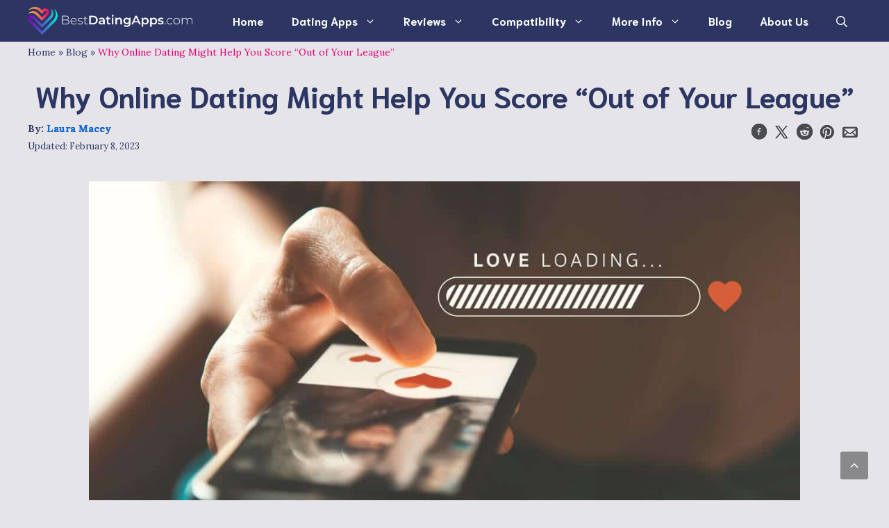

--- FILE ---
content_type: text/html; charset=UTF-8
request_url: https://www.bestdatingapps.com/blog/online-dating-score-out-of-your-league/
body_size: 97760
content:
<!DOCTYPE html>
<html lang="en-US">
<head>
	<meta charset="UTF-8">
	<meta name='robots' content='index, follow, max-image-preview:large, max-snippet:-1, max-video-preview:-1' />
	<style>img:is([sizes="auto" i], [sizes^="auto," i]) { contain-intrinsic-size: 3000px 1500px }</style>
	<meta name="viewport" content="width=device-width, initial-scale=1">
	<!-- This site is optimized with the Yoast SEO Premium plugin v25.1 (Yoast SEO v25.1) - https://yoast.com/wordpress/plugins/seo/ -->
	<title>Dating Out of Your League - 6 Tips for Online Dating Success</title>
	<meta name="description" content="There are many ways that you can match with others who might be out of your league on dating apps. Here are 6 tips to help when dating online." />
	<link rel="canonical" href="https://www.bestdatingapps.com/blog/online-dating-score-out-of-your-league/" />
	<meta property="og:locale" content="en_US" />
	<meta property="og:type" content="article" />
	<meta property="og:title" content="Why Online Dating Might Help You Score &quot;Out of Your League&quot;" />
	<meta property="og:description" content="There are many ways that you can match with others who might be out of your league on dating apps. Here are 6 tips to help when dating online." />
	<meta property="og:url" content="https://www.bestdatingapps.com/blog/online-dating-score-out-of-your-league/" />
	<meta property="og:site_name" content="BestDatingApps.com" />
	<meta property="article:published_time" content="2023-02-06T05:14:00+00:00" />
	<meta property="article:modified_time" content="2023-02-08T19:13:04+00:00" />
	<meta property="og:image" content="https://www.bestdatingapps.com/app/uploads/2023/02/person-using-dating-app.jpg" />
	<meta property="og:image:width" content="1200" />
	<meta property="og:image:height" content="628" />
	<meta property="og:image:type" content="image/jpeg" />
	<meta name="author" content="Laura Macey" />
	<meta name="twitter:card" content="summary_large_image" />
	<meta name="twitter:label1" content="Written by" />
	<meta name="twitter:data1" content="Laura Macey" />
	<meta name="twitter:label2" content="Est. reading time" />
	<meta name="twitter:data2" content="18 minutes" />
	<script type="application/ld+json" class="yoast-schema-graph">{"@context":"https://schema.org","@graph":[{"@type":"Article","@id":"https://www.bestdatingapps.com/blog/online-dating-score-out-of-your-league/#article","isPartOf":{"@id":"https://www.bestdatingapps.com/blog/online-dating-score-out-of-your-league/"},"author":{"name":"Laura Macey","@id":"https://www.bestdatingapps.com/#/schema/person/317d4ac0407b3c1dcf9e6575aac7387e"},"headline":"Why Online Dating Might Help You Score &#8220;Out of Your League&#8221;","datePublished":"2023-02-06T05:14:00+00:00","dateModified":"2023-02-08T19:13:04+00:00","mainEntityOfPage":{"@id":"https://www.bestdatingapps.com/blog/online-dating-score-out-of-your-league/"},"wordCount":3681,"publisher":{"@id":"https://www.bestdatingapps.com/#organization"},"image":{"@id":"https://www.bestdatingapps.com/blog/online-dating-score-out-of-your-league/#primaryimage"},"thumbnailUrl":"https://www.bestdatingapps.com/app/uploads/2023/02/person-using-dating-app.jpg","articleSection":["Online Dating"],"inLanguage":"en-US"},{"@type":"WebPage","@id":"https://www.bestdatingapps.com/blog/online-dating-score-out-of-your-league/","url":"https://www.bestdatingapps.com/blog/online-dating-score-out-of-your-league/","name":"Dating Out of Your League - 6 Tips for Online Dating Success","isPartOf":{"@id":"https://www.bestdatingapps.com/#website"},"primaryImageOfPage":{"@id":"https://www.bestdatingapps.com/blog/online-dating-score-out-of-your-league/#primaryimage"},"image":{"@id":"https://www.bestdatingapps.com/blog/online-dating-score-out-of-your-league/#primaryimage"},"thumbnailUrl":"https://www.bestdatingapps.com/app/uploads/2023/02/person-using-dating-app.jpg","datePublished":"2023-02-06T05:14:00+00:00","dateModified":"2023-02-08T19:13:04+00:00","description":"There are many ways that you can match with others who might be out of your league on dating apps. Here are 6 tips to help when dating online.","breadcrumb":{"@id":"https://www.bestdatingapps.com/blog/online-dating-score-out-of-your-league/#breadcrumb"},"inLanguage":"en-US","potentialAction":[{"@type":"ReadAction","target":["https://www.bestdatingapps.com/blog/online-dating-score-out-of-your-league/"]}]},{"@type":"ImageObject","inLanguage":"en-US","@id":"https://www.bestdatingapps.com/blog/online-dating-score-out-of-your-league/#primaryimage","url":"https://www.bestdatingapps.com/app/uploads/2023/02/person-using-dating-app.jpg","contentUrl":"https://www.bestdatingapps.com/app/uploads/2023/02/person-using-dating-app.jpg","width":1200,"height":628,"caption":"Person using online dating to score out of their league"},{"@type":"BreadcrumbList","@id":"https://www.bestdatingapps.com/blog/online-dating-score-out-of-your-league/#breadcrumb","itemListElement":[{"@type":"ListItem","position":1,"name":"Home","item":"https://www.bestdatingapps.com/"},{"@type":"ListItem","position":2,"name":"Blog","item":"https://www.bestdatingapps.com/blog/"},{"@type":"ListItem","position":3,"name":"Why Online Dating Might Help You Score &#8220;Out of Your League&#8221;"}]},{"@type":"WebSite","@id":"https://www.bestdatingapps.com/#website","url":"https://www.bestdatingapps.com/","name":"BestDatingApps.com","description":"","publisher":{"@id":"https://www.bestdatingapps.com/#organization"},"potentialAction":[{"@type":"SearchAction","target":{"@type":"EntryPoint","urlTemplate":"https://www.bestdatingapps.com/?s={search_term_string}"},"query-input":{"@type":"PropertyValueSpecification","valueRequired":true,"valueName":"search_term_string"}}],"inLanguage":"en-US"},{"@type":"Organization","@id":"https://www.bestdatingapps.com/#organization","name":"BestDatingApps.com","url":"https://www.bestdatingapps.com/","logo":{"@type":"ImageObject","inLanguage":"en-US","@id":"https://www.bestdatingapps.com/#/schema/logo/image/","url":"https://www.bestdatingapps.com/app/uploads/2023/01/cropped-BDA-logo.png","contentUrl":"https://www.bestdatingapps.com/app/uploads/2023/01/cropped-BDA-logo.png","width":512,"height":512,"caption":"BestDatingApps.com"},"image":{"@id":"https://www.bestdatingapps.com/#/schema/logo/image/"}},{"@type":"Person","@id":"https://www.bestdatingapps.com/#/schema/person/317d4ac0407b3c1dcf9e6575aac7387e","name":"Laura Macey","image":{"@type":"ImageObject","inLanguage":"en-US","@id":"https://www.bestdatingapps.com/#/schema/person/image/","url":"https://www.bestdatingapps.com/app/uploads/2023/01/laura_macey-150x150.png","contentUrl":"https://www.bestdatingapps.com/app/uploads/2023/01/laura_macey-150x150.png","caption":"Laura Macey"},"description":"Laura has been writing for over ten years. She’s been married twice and has learned all the hard lessons when it comes to the ups and downs of relationships. However, the third time is a charm. She’s been married to her current partner for over ten years and has three beautiful children who may or may not drive her just a little bit insane.","url":"https://www.bestdatingapps.com/author/lmacey/"}]}</script>
	<!-- / Yoast SEO Premium plugin. -->


<link href='https://fonts.gstatic.com' crossorigin rel='preconnect' />
<link href='https://fonts.googleapis.com' crossorigin rel='preconnect' />
<link rel='stylesheet' id='wp-block-library-css' href='https://www.bestdatingapps.com/wp/wp-includes/css/dist/block-library/style.min.css?ver=6.8.1' media='all' />
<style id='classic-theme-styles-inline-css'>
/*! This file is auto-generated */
.wp-block-button__link{color:#fff;background-color:#32373c;border-radius:9999px;box-shadow:none;text-decoration:none;padding:calc(.667em + 2px) calc(1.333em + 2px);font-size:1.125em}.wp-block-file__button{background:#32373c;color:#fff;text-decoration:none}
</style>
<style id='global-styles-inline-css'>
:root{--wp--preset--aspect-ratio--square: 1;--wp--preset--aspect-ratio--4-3: 4/3;--wp--preset--aspect-ratio--3-4: 3/4;--wp--preset--aspect-ratio--3-2: 3/2;--wp--preset--aspect-ratio--2-3: 2/3;--wp--preset--aspect-ratio--16-9: 16/9;--wp--preset--aspect-ratio--9-16: 9/16;--wp--preset--color--black: #000000;--wp--preset--color--cyan-bluish-gray: #abb8c3;--wp--preset--color--white: #ffffff;--wp--preset--color--pale-pink: #f78da7;--wp--preset--color--vivid-red: #cf2e2e;--wp--preset--color--luminous-vivid-orange: #ff6900;--wp--preset--color--luminous-vivid-amber: #fcb900;--wp--preset--color--light-green-cyan: #7bdcb5;--wp--preset--color--vivid-green-cyan: #00d084;--wp--preset--color--pale-cyan-blue: #8ed1fc;--wp--preset--color--vivid-cyan-blue: #0693e3;--wp--preset--color--vivid-purple: #9b51e0;--wp--preset--color--contrast: var(--contrast);--wp--preset--color--base: var(--base);--wp--preset--color--base-2: var(--base-2);--wp--preset--color--base-3: var(--base-3);--wp--preset--color--base-4: var(--base-4);--wp--preset--color--accent: var(--accent);--wp--preset--gradient--vivid-cyan-blue-to-vivid-purple: linear-gradient(135deg,rgba(6,147,227,1) 0%,rgb(155,81,224) 100%);--wp--preset--gradient--light-green-cyan-to-vivid-green-cyan: linear-gradient(135deg,rgb(122,220,180) 0%,rgb(0,208,130) 100%);--wp--preset--gradient--luminous-vivid-amber-to-luminous-vivid-orange: linear-gradient(135deg,rgba(252,185,0,1) 0%,rgba(255,105,0,1) 100%);--wp--preset--gradient--luminous-vivid-orange-to-vivid-red: linear-gradient(135deg,rgba(255,105,0,1) 0%,rgb(207,46,46) 100%);--wp--preset--gradient--very-light-gray-to-cyan-bluish-gray: linear-gradient(135deg,rgb(238,238,238) 0%,rgb(169,184,195) 100%);--wp--preset--gradient--cool-to-warm-spectrum: linear-gradient(135deg,rgb(74,234,220) 0%,rgb(151,120,209) 20%,rgb(207,42,186) 40%,rgb(238,44,130) 60%,rgb(251,105,98) 80%,rgb(254,248,76) 100%);--wp--preset--gradient--blush-light-purple: linear-gradient(135deg,rgb(255,206,236) 0%,rgb(152,150,240) 100%);--wp--preset--gradient--blush-bordeaux: linear-gradient(135deg,rgb(254,205,165) 0%,rgb(254,45,45) 50%,rgb(107,0,62) 100%);--wp--preset--gradient--luminous-dusk: linear-gradient(135deg,rgb(255,203,112) 0%,rgb(199,81,192) 50%,rgb(65,88,208) 100%);--wp--preset--gradient--pale-ocean: linear-gradient(135deg,rgb(255,245,203) 0%,rgb(182,227,212) 50%,rgb(51,167,181) 100%);--wp--preset--gradient--electric-grass: linear-gradient(135deg,rgb(202,248,128) 0%,rgb(113,206,126) 100%);--wp--preset--gradient--midnight: linear-gradient(135deg,rgb(2,3,129) 0%,rgb(40,116,252) 100%);--wp--preset--font-size--small: 13px;--wp--preset--font-size--medium: 20px;--wp--preset--font-size--large: 36px;--wp--preset--font-size--x-large: 42px;--wp--preset--spacing--20: 0.44rem;--wp--preset--spacing--30: 0.67rem;--wp--preset--spacing--40: 1rem;--wp--preset--spacing--50: 1.5rem;--wp--preset--spacing--60: 2.25rem;--wp--preset--spacing--70: 3.38rem;--wp--preset--spacing--80: 5.06rem;--wp--preset--shadow--natural: 6px 6px 9px rgba(0, 0, 0, 0.2);--wp--preset--shadow--deep: 12px 12px 50px rgba(0, 0, 0, 0.4);--wp--preset--shadow--sharp: 6px 6px 0px rgba(0, 0, 0, 0.2);--wp--preset--shadow--outlined: 6px 6px 0px -3px rgba(255, 255, 255, 1), 6px 6px rgba(0, 0, 0, 1);--wp--preset--shadow--crisp: 6px 6px 0px rgba(0, 0, 0, 1);}:where(.is-layout-flex){gap: 0.5em;}:where(.is-layout-grid){gap: 0.5em;}body .is-layout-flex{display: flex;}.is-layout-flex{flex-wrap: wrap;align-items: center;}.is-layout-flex > :is(*, div){margin: 0;}body .is-layout-grid{display: grid;}.is-layout-grid > :is(*, div){margin: 0;}:where(.wp-block-columns.is-layout-flex){gap: 2em;}:where(.wp-block-columns.is-layout-grid){gap: 2em;}:where(.wp-block-post-template.is-layout-flex){gap: 1.25em;}:where(.wp-block-post-template.is-layout-grid){gap: 1.25em;}.has-black-color{color: var(--wp--preset--color--black) !important;}.has-cyan-bluish-gray-color{color: var(--wp--preset--color--cyan-bluish-gray) !important;}.has-white-color{color: var(--wp--preset--color--white) !important;}.has-pale-pink-color{color: var(--wp--preset--color--pale-pink) !important;}.has-vivid-red-color{color: var(--wp--preset--color--vivid-red) !important;}.has-luminous-vivid-orange-color{color: var(--wp--preset--color--luminous-vivid-orange) !important;}.has-luminous-vivid-amber-color{color: var(--wp--preset--color--luminous-vivid-amber) !important;}.has-light-green-cyan-color{color: var(--wp--preset--color--light-green-cyan) !important;}.has-vivid-green-cyan-color{color: var(--wp--preset--color--vivid-green-cyan) !important;}.has-pale-cyan-blue-color{color: var(--wp--preset--color--pale-cyan-blue) !important;}.has-vivid-cyan-blue-color{color: var(--wp--preset--color--vivid-cyan-blue) !important;}.has-vivid-purple-color{color: var(--wp--preset--color--vivid-purple) !important;}.has-black-background-color{background-color: var(--wp--preset--color--black) !important;}.has-cyan-bluish-gray-background-color{background-color: var(--wp--preset--color--cyan-bluish-gray) !important;}.has-white-background-color{background-color: var(--wp--preset--color--white) !important;}.has-pale-pink-background-color{background-color: var(--wp--preset--color--pale-pink) !important;}.has-vivid-red-background-color{background-color: var(--wp--preset--color--vivid-red) !important;}.has-luminous-vivid-orange-background-color{background-color: var(--wp--preset--color--luminous-vivid-orange) !important;}.has-luminous-vivid-amber-background-color{background-color: var(--wp--preset--color--luminous-vivid-amber) !important;}.has-light-green-cyan-background-color{background-color: var(--wp--preset--color--light-green-cyan) !important;}.has-vivid-green-cyan-background-color{background-color: var(--wp--preset--color--vivid-green-cyan) !important;}.has-pale-cyan-blue-background-color{background-color: var(--wp--preset--color--pale-cyan-blue) !important;}.has-vivid-cyan-blue-background-color{background-color: var(--wp--preset--color--vivid-cyan-blue) !important;}.has-vivid-purple-background-color{background-color: var(--wp--preset--color--vivid-purple) !important;}.has-black-border-color{border-color: var(--wp--preset--color--black) !important;}.has-cyan-bluish-gray-border-color{border-color: var(--wp--preset--color--cyan-bluish-gray) !important;}.has-white-border-color{border-color: var(--wp--preset--color--white) !important;}.has-pale-pink-border-color{border-color: var(--wp--preset--color--pale-pink) !important;}.has-vivid-red-border-color{border-color: var(--wp--preset--color--vivid-red) !important;}.has-luminous-vivid-orange-border-color{border-color: var(--wp--preset--color--luminous-vivid-orange) !important;}.has-luminous-vivid-amber-border-color{border-color: var(--wp--preset--color--luminous-vivid-amber) !important;}.has-light-green-cyan-border-color{border-color: var(--wp--preset--color--light-green-cyan) !important;}.has-vivid-green-cyan-border-color{border-color: var(--wp--preset--color--vivid-green-cyan) !important;}.has-pale-cyan-blue-border-color{border-color: var(--wp--preset--color--pale-cyan-blue) !important;}.has-vivid-cyan-blue-border-color{border-color: var(--wp--preset--color--vivid-cyan-blue) !important;}.has-vivid-purple-border-color{border-color: var(--wp--preset--color--vivid-purple) !important;}.has-vivid-cyan-blue-to-vivid-purple-gradient-background{background: var(--wp--preset--gradient--vivid-cyan-blue-to-vivid-purple) !important;}.has-light-green-cyan-to-vivid-green-cyan-gradient-background{background: var(--wp--preset--gradient--light-green-cyan-to-vivid-green-cyan) !important;}.has-luminous-vivid-amber-to-luminous-vivid-orange-gradient-background{background: var(--wp--preset--gradient--luminous-vivid-amber-to-luminous-vivid-orange) !important;}.has-luminous-vivid-orange-to-vivid-red-gradient-background{background: var(--wp--preset--gradient--luminous-vivid-orange-to-vivid-red) !important;}.has-very-light-gray-to-cyan-bluish-gray-gradient-background{background: var(--wp--preset--gradient--very-light-gray-to-cyan-bluish-gray) !important;}.has-cool-to-warm-spectrum-gradient-background{background: var(--wp--preset--gradient--cool-to-warm-spectrum) !important;}.has-blush-light-purple-gradient-background{background: var(--wp--preset--gradient--blush-light-purple) !important;}.has-blush-bordeaux-gradient-background{background: var(--wp--preset--gradient--blush-bordeaux) !important;}.has-luminous-dusk-gradient-background{background: var(--wp--preset--gradient--luminous-dusk) !important;}.has-pale-ocean-gradient-background{background: var(--wp--preset--gradient--pale-ocean) !important;}.has-electric-grass-gradient-background{background: var(--wp--preset--gradient--electric-grass) !important;}.has-midnight-gradient-background{background: var(--wp--preset--gradient--midnight) !important;}.has-small-font-size{font-size: var(--wp--preset--font-size--small) !important;}.has-medium-font-size{font-size: var(--wp--preset--font-size--medium) !important;}.has-large-font-size{font-size: var(--wp--preset--font-size--large) !important;}.has-x-large-font-size{font-size: var(--wp--preset--font-size--x-large) !important;}
:where(.wp-block-post-template.is-layout-flex){gap: 1.25em;}:where(.wp-block-post-template.is-layout-grid){gap: 1.25em;}
:where(.wp-block-columns.is-layout-flex){gap: 2em;}:where(.wp-block-columns.is-layout-grid){gap: 2em;}
:root :where(.wp-block-pullquote){font-size: 1.5em;line-height: 1.6;}
</style>
<link rel='stylesheet' id='custom_styles-css' href='https://www.bestdatingapps.com/app/themes/bdapps/dist/css/bdapps_custom.948c8ba30f0696211e3f.css?ver=6.8.1' media='all' />
<link rel='stylesheet' id='ftm-media-logos-css' href='https://www.bestdatingapps.com/app/themes/bdapps/dist/ftm_social.57225ee0faadf4956945.css?ver=6.8.1' media='all' />
<link rel='stylesheet' id='ftm-author-box-css' href='https://www.bestdatingapps.com/app/themes/bdapps/dist/css/ftm_author_box.5574e3da741c85278511.css?ver=6.8.1' media='all' />
<link rel='stylesheet' id='generate-style-css' href='https://www.bestdatingapps.com/app/themes/generatepress/assets/css/main.min.css?ver=3.6.0' media='all' />
<style id='generate-style-inline-css'>
body{background-color:var(--base-2);color:var(--contrast);}a{color:var(--accent);}a:hover, a:focus, a:active{color:#e30075;}.grid-container{max-width:1350px;}.wp-block-group__inner-container{max-width:1350px;margin-left:auto;margin-right:auto;}.site-header .header-image{width:350px;}.generate-back-to-top{font-size:20px;border-radius:3px;position:fixed;bottom:30px;right:30px;line-height:40px;width:40px;text-align:center;z-index:10;transition:opacity 300ms ease-in-out;opacity:0.1;transform:translateY(1000px);}.generate-back-to-top__show{opacity:1;transform:translateY(0);}.navigation-search{position:absolute;left:-99999px;pointer-events:none;visibility:hidden;z-index:20;width:100%;top:0;transition:opacity 100ms ease-in-out;opacity:0;}.navigation-search.nav-search-active{left:0;right:0;pointer-events:auto;visibility:visible;opacity:1;}.navigation-search input[type="search"]{outline:0;border:0;vertical-align:bottom;line-height:1;opacity:0.9;width:100%;z-index:20;border-radius:0;-webkit-appearance:none;height:60px;}.navigation-search input::-ms-clear{display:none;width:0;height:0;}.navigation-search input::-ms-reveal{display:none;width:0;height:0;}.navigation-search input::-webkit-search-decoration, .navigation-search input::-webkit-search-cancel-button, .navigation-search input::-webkit-search-results-button, .navigation-search input::-webkit-search-results-decoration{display:none;}.gen-sidebar-nav .navigation-search{top:auto;bottom:0;}:root{--contrast:#2d3663;--base:#cce1ed;--base-2:#e4e4e9;--base-3:#fafafa;--base-4:#ffffff;--accent:#006ba6;}:root .has-contrast-color{color:var(--contrast);}:root .has-contrast-background-color{background-color:var(--contrast);}:root .has-base-color{color:var(--base);}:root .has-base-background-color{background-color:var(--base);}:root .has-base-2-color{color:var(--base-2);}:root .has-base-2-background-color{background-color:var(--base-2);}:root .has-base-3-color{color:var(--base-3);}:root .has-base-3-background-color{background-color:var(--base-3);}:root .has-base-4-color{color:var(--base-4);}:root .has-base-4-background-color{background-color:var(--base-4);}:root .has-accent-color{color:var(--accent);}:root .has-accent-background-color{background-color:var(--accent);}h1{font-family:Niramit, sans-serif;font-weight:700;font-size:42px;margin-bottom:0.7em;}@media (max-width:768px){h1{font-size:35px;}}h2{font-family:Niramit, sans-serif;font-weight:700;font-size:35px;line-height:1.2em;margin-bottom:0.4em;}@media (max-width:768px){h2{font-size:30px;}}h3{font-family:Niramit, sans-serif;font-weight:700;font-size:22px;}@media (max-width:768px){h3{font-size:22px;}}h4{font-family:Niramit, sans-serif;font-weight:700;font-size:24px;margin-bottom:1.2em;}@media (max-width:768px){h4{font-size:22px;}}h5{font-family:Niramit, sans-serif;font-weight:700;font-size:20px;margin-bottom:15px;}@media (max-width:768px){h5{font-size:19px;}}h6{font-family:Niramit, sans-serif;font-weight:700;font-size:16px;}@media (max-width:768px){h6{font-size:15px;}}body, button, input, select, textarea{font-family:Lora, serif;}.main-title{font-family:Niramit, sans-serif;}.main-navigation a, .main-navigation .menu-toggle, .main-navigation .menu-bar-items{font-family:Niramit, sans-serif;font-weight:700;font-size:16px;}button:not(.menu-toggle),html input[type="button"],input[type="reset"],input[type="submit"],.button,.wp-block-button .wp-block-button__link{font-family:Niramit, sans-serif;}.widget-title{font-weight:700;}.top-bar{background-color:var(--contrast);color:#ffffff;}.top-bar a{color:#ffffff;}.top-bar a:hover{color:#303030;}.site-header{background-color:#2d3663;color:var(--base-4);}.site-header a{color:var(--contrast);}.site-header a:hover{color:var(--base);}.main-title a,.main-title a:hover{color:var(--base-4);}.main-navigation,.main-navigation ul ul{background-color:var(--contrast);}.main-navigation .main-nav ul li a, .main-navigation .menu-toggle, .main-navigation .menu-bar-items{color:var(--base-4);}.main-navigation .main-nav ul li:not([class*="current-menu-"]):hover > a, .main-navigation .main-nav ul li:not([class*="current-menu-"]):focus > a, .main-navigation .main-nav ul li.sfHover:not([class*="current-menu-"]) > a, .main-navigation .menu-bar-item:hover > a, .main-navigation .menu-bar-item.sfHover > a{color:#e30075;}button.menu-toggle:hover,button.menu-toggle:focus{color:var(--base-4);}.main-navigation .main-nav ul li[class*="current-menu-"] > a{color:var(--base-4);}.navigation-search input[type="search"],.navigation-search input[type="search"]:active, .navigation-search input[type="search"]:focus, .main-navigation .main-nav ul li.search-item.active > a, .main-navigation .menu-bar-items .search-item.active > a{color:var(--base-4);background-color:var(--contrast);opacity:1;}.main-navigation ul ul{background-color:var(--base-2);}.main-navigation .main-nav ul ul li a{color:var(--contrast);}.main-navigation .main-nav ul ul li:not([class*="current-menu-"]):hover > a,.main-navigation .main-nav ul ul li:not([class*="current-menu-"]):focus > a, .main-navigation .main-nav ul ul li.sfHover:not([class*="current-menu-"]) > a{color:#e30075;background-color:rgba(227,0,117,0);}.main-navigation .main-nav ul ul li[class*="current-menu-"] > a{color:#e30075;background-color:rgba(84,229,240,0);}.separate-containers .inside-article, .separate-containers .comments-area, .separate-containers .page-header, .one-container .container, .separate-containers .paging-navigation, .inside-page-header{color:var(--contrast);background-color:var(--base-2);}.inside-article a,.paging-navigation a,.comments-area a,.page-header a{color:#086CEA;}.inside-article a:hover,.paging-navigation a:hover,.comments-area a:hover,.page-header a:hover{color:#639ce3;}.entry-title a{color:#222222;}.entry-title a:hover{color:#55555e;}.entry-meta{color:#595959;}h1{color:var(--contrast);}h2{color:var(--contrast);}h3{color:var(--contrast);}h4{color:var(--contrast);}h5{color:var(--contrast);}h6{color:var(--contrast);}.sidebar .widget{background-color:var(--base-4);}.footer-widgets{color:var(--base);background-color:#ffffff;}.footer-widgets a{color:var(--base);}.footer-widgets a:hover{color:#e30075;}.footer-widgets .widget-title{color:#000000;}.site-info{color:#ffffff;background-color:#000000;}.site-info a{color:#ffffff;}.site-info a:hover{color:#d3d3d3;}.footer-bar .widget_nav_menu .current-menu-item a{color:#d3d3d3;}input[type="text"],input[type="email"],input[type="url"],input[type="password"],input[type="search"],input[type="tel"],input[type="number"],textarea,select{color:var(--contrast);background-color:var(--base-4);border-color:var(--base-2);}input[type="text"]:focus,input[type="email"]:focus,input[type="url"]:focus,input[type="password"]:focus,input[type="search"]:focus,input[type="tel"]:focus,input[type="number"]:focus,textarea:focus,select:focus{color:var(--contrast);background-color:var(--base-4);border-color:var(--accent);}button,html input[type="button"],input[type="reset"],input[type="submit"],a.button,a.wp-block-button__link:not(.has-background){color:#ffffff;background-color:var(--contrast);}button:hover,html input[type="button"]:hover,input[type="reset"]:hover,input[type="submit"]:hover,a.button:hover,button:focus,html input[type="button"]:focus,input[type="reset"]:focus,input[type="submit"]:focus,a.button:focus,a.wp-block-button__link:not(.has-background):active,a.wp-block-button__link:not(.has-background):focus,a.wp-block-button__link:not(.has-background):hover{color:#ffffff;background-color:var(--base-2);}a.generate-back-to-top{background-color:rgba( 0,0,0,0.4 );color:#ffffff;}a.generate-back-to-top:hover,a.generate-back-to-top:focus{background-color:rgba( 0,0,0,0.6 );color:#ffffff;}:root{--gp-search-modal-bg-color:var(--base-3);--gp-search-modal-text-color:var(--contrast);--gp-search-modal-overlay-bg-color:rgba(0,0,0,0.2);}@media (max-width: 1100px){.main-navigation .menu-bar-item:hover > a, .main-navigation .menu-bar-item.sfHover > a{background:none;color:var(--base-4);}}.nav-below-header .main-navigation .inside-navigation.grid-container, .nav-above-header .main-navigation .inside-navigation.grid-container{padding:0px 20px 0px 20px;}.separate-containers .inside-article, .separate-containers .comments-area, .separate-containers .page-header, .separate-containers .paging-navigation, .one-container .site-content, .inside-page-header{padding:26px 40px 100px 40px;}.site-main .wp-block-group__inner-container{padding:26px 40px 100px 40px;}.separate-containers .paging-navigation{padding-top:20px;padding-bottom:20px;}.entry-content .alignwide, body:not(.no-sidebar) .entry-content .alignfull{margin-left:-40px;width:calc(100% + 80px);max-width:calc(100% + 80px);}.one-container.archive .post:not(:last-child):not(.is-loop-template-item), .one-container.blog .post:not(:last-child):not(.is-loop-template-item){padding-bottom:100px;}.rtl .menu-item-has-children .dropdown-menu-toggle{padding-left:20px;}.rtl .main-navigation .main-nav ul li.menu-item-has-children > a{padding-right:20px;}.inside-site-info{padding:40px 40px 20px 40px;}@media (max-width:768px){.separate-containers .inside-article, .separate-containers .comments-area, .separate-containers .page-header, .separate-containers .paging-navigation, .one-container .site-content, .inside-page-header{padding:30px 10px 30px 10px;}.site-main .wp-block-group__inner-container{padding:30px 10px 30px 10px;}.inside-top-bar{padding-right:30px;padding-left:30px;}.inside-header{padding-top:20px;padding-right:30px;padding-bottom:21px;padding-left:30px;}.widget-area .widget{padding-top:30px;padding-right:30px;padding-bottom:30px;padding-left:30px;}.footer-widgets-container{padding-top:30px;padding-right:30px;padding-bottom:30px;padding-left:30px;}.inside-site-info{padding-right:30px;padding-left:30px;}.entry-content .alignwide, body:not(.no-sidebar) .entry-content .alignfull{margin-left:-10px;width:calc(100% + 20px);max-width:calc(100% + 20px);}.one-container .site-main .paging-navigation{margin-bottom:20px;}}/* End cached CSS */.is-right-sidebar{width:30%;}.is-left-sidebar{width:30%;}.site-content .content-area{width:100%;}@media (max-width: 1100px){.main-navigation .menu-toggle,.sidebar-nav-mobile:not(#sticky-placeholder){display:block;}.main-navigation ul,.gen-sidebar-nav,.main-navigation:not(.slideout-navigation):not(.toggled) .main-nav > ul,.has-inline-mobile-toggle #site-navigation .inside-navigation > *:not(.navigation-search):not(.main-nav){display:none;}.nav-align-right .inside-navigation,.nav-align-center .inside-navigation{justify-content:space-between;}}
.dynamic-author-image-rounded{border-radius:100%;}.dynamic-featured-image, .dynamic-author-image{vertical-align:middle;}.one-container.blog .dynamic-content-template:not(:last-child), .one-container.archive .dynamic-content-template:not(:last-child){padding-bottom:0px;}.dynamic-entry-excerpt > p:last-child{margin-bottom:0px;}
.main-navigation.toggled .main-nav > ul{background-color: var(--contrast)}.sticky-enabled .gen-sidebar-nav.is_stuck .main-navigation {margin-bottom: 0px;}.sticky-enabled .gen-sidebar-nav.is_stuck {z-index: 500;}.sticky-enabled .main-navigation.is_stuck {box-shadow: 0 2px 2px -2px rgba(0, 0, 0, .2);}.navigation-stick:not(.gen-sidebar-nav) {left: 0;right: 0;width: 100% !important;}.nav-float-right .navigation-stick {width: 100% !important;left: 0;}.nav-float-right .navigation-stick .navigation-branding {margin-right: auto;}.main-navigation.has-sticky-branding:not(.grid-container) .inside-navigation:not(.grid-container) .navigation-branding{margin-left: 10px;}
@media (max-width: 1100px){.main-navigation .main-nav ul li a,.main-navigation .menu-toggle,.main-navigation .mobile-bar-items a,.main-navigation .menu-bar-item > a{line-height:46px;}.main-navigation .site-logo.navigation-logo img, .mobile-header-navigation .site-logo.mobile-header-logo img, .navigation-search input[type="search"]{height:46px;}}.post-image:not(:first-child), .page-content:not(:first-child), .entry-content:not(:first-child), .entry-summary:not(:first-child), footer.entry-meta{margin-top:0.5em;}.post-image-above-header .inside-article div.featured-image, .post-image-above-header .inside-article div.post-image{margin-bottom:0.5em;}
</style>
<link rel='stylesheet' id='generate-child-css' href='https://www.bestdatingapps.com/app/themes/bdapps/style.css?ver=1747404816' media='all' />
<link rel='stylesheet' id='generate-google-fonts-css' href='https://fonts.googleapis.com/css?family=Niramit%3A200%2C200italic%2C300%2C300italic%2Cregular%2Citalic%2C500%2C500italic%2C600%2C600italic%2C700%2C700italic%7CLora%3Aregular%2C500%2C600%2C700%2Citalic%2C500italic%2C600italic%2C700italic&#038;display=auto&#038;ver=3.6.0' media='all' />
<style id='generateblocks-inline-css'>
.gb-container-e8740d52 > .gb-inside-container{max-width:1350px;margin-left:auto;margin-right:auto;}.gb-grid-wrapper > .gb-grid-column-e8740d52 > .gb-container{display:flex;flex-direction:column;height:100%;}.gb-container-3a035f8d{border-top:1px solid var(--base-2);background-color:var(--contrast);}.gb-container-3a035f8d > .gb-inside-container{padding:25px 40px;max-width:1350px;margin-left:auto;margin-right:auto;}.gb-grid-wrapper > .gb-grid-column-3a035f8d > .gb-container{display:flex;flex-direction:column;height:100%;}.gb-container-7a174898{text-align:center;margin-bottom:20px;}.gb-container-43cff77f{padding:20px;background-color:#fafafa;}.gb-grid-wrapper > .gb-grid-column-43cff77f{width:33.33%;}.gb-container-a745be15{font-size:14px;}.gb-container-a745be15 > .gb-inside-container{padding:10px 0 5px;max-width:1350px;margin-left:auto;margin-right:auto;}.gb-grid-wrapper > .gb-grid-column-a745be15 > .gb-container{display:flex;flex-direction:column;height:100%;}.gb-container-137e86ad > .gb-inside-container{padding:0;}.gb-grid-wrapper > .gb-grid-column-137e86ad{width:50%;}.gb-grid-wrapper > .gb-grid-column-137e86ad > .gb-container{display:flex;flex-direction:column;height:100%;}.gb-container-937240bb{max-width:1350px;margin-left:auto;margin-right:auto;}.gb-container-937240bb > .gb-inside-container{max-width:1350px;margin-left:auto;margin-right:auto;}.gb-grid-wrapper > .gb-grid-column-937240bb > .gb-container{display:flex;flex-direction:column;height:100%;}.gb-container-937240bb.inline-post-meta-area > .gb-inside-container{display:flex;align-items:center;}.gb-container-0d43b577 > .gb-inside-container{max-width:1350px;margin-left:auto;margin-right:auto;}.gb-grid-wrapper > .gb-grid-column-0d43b577 > .gb-container{display:flex;flex-direction:column;height:100%;}.gb-container-c6c576d1{font-size:13px;text-align:right;}.gb-container-c6c576d1 > .gb-inside-container{padding:0;}.gb-grid-wrapper > .gb-grid-column-c6c576d1{width:50%;}.gb-grid-wrapper > .gb-grid-column-c6c576d1 > .gb-container{display:flex;flex-direction:column;height:100%;}.gb-image-327a888a{border-radius:8px;vertical-align:middle;}.gb-image-0673142b{border-radius:8px;vertical-align:middle;}.gb-block-image-0d6abdf5{margin-bottom:30px;}.gb-image-0d6abdf5{vertical-align:middle;}.gb-grid-wrapper-1c4d7a21{display:flex;flex-wrap:wrap;row-gap:20px;margin-left:-20px;}.gb-grid-wrapper-1c4d7a21 > .gb-grid-column{box-sizing:border-box;padding-left:20px;}.gb-grid-wrapper-fe4d27a3{display:flex;flex-wrap:wrap;align-items:center;margin-left:-15px;}.gb-grid-wrapper-fe4d27a3 > .gb-grid-column{box-sizing:border-box;padding-left:15px;}h2.gb-headline-51cf1ffb{font-size:30px;margin-bottom:5px;}p.gb-headline-367ef4cd{font-size:14px;margin-bottom:30px;}p.gb-headline-d7bb0434{display:inline-block;font-weight:bold;margin-right:5px;margin-bottom:5px;}p.gb-headline-54d873d9{display:inline-block;font-size:13px;padding-left:5px;margin-bottom:0px;border-left-width:1px;border-left-style:solid;}p.gb-headline-b90a71dd{display:inline-block;font-size:13px;padding-right:0px;padding-left:5px;margin-right:5px;margin-bottom:0px;margin-left:4px;border-right-width:0px;border-right-style:solid;border-left-width:1px;border-left-style:solid;}p.gb-headline-759ebd2f{font-size:13px;margin-bottom:0px;}@media (max-width: 767px) {.gb-container-3a035f8d > .gb-inside-container{padding-right:30px;padding-bottom:25px;padding-left:30px;}.gb-grid-wrapper > .gb-grid-column-43cff77f{width:100%;}.gb-grid-wrapper > .gb-grid-column-137e86ad{width:100%;}.gb-container-c6c576d1{text-align:center;margin-top:20px;}.gb-grid-wrapper > .gb-grid-column-c6c576d1{width:100%;}}:root{--gb-container-width:1350px;}.gb-container .wp-block-image img{vertical-align:middle;}.gb-grid-wrapper .wp-block-image{margin-bottom:0;}.gb-highlight{background:none;}.gb-shape{line-height:0;}
</style>
<link rel='stylesheet' id='generate-blog-images-css' href='https://www.bestdatingapps.com/app/plugins/gp-premium/blog/functions/css/featured-images.min.css?ver=2.5.3' media='all' />
<link rel='stylesheet' id='generate-navigation-branding-css' href='https://www.bestdatingapps.com/app/plugins/gp-premium/menu-plus/functions/css/navigation-branding-flex.min.css?ver=2.5.3' media='all' />
<style id='generate-navigation-branding-inline-css'>
.main-navigation.has-branding .inside-navigation.grid-container, .main-navigation.has-branding.grid-container .inside-navigation:not(.grid-container){padding:0px 40px 0px 40px;}.main-navigation.has-branding:not(.grid-container) .inside-navigation:not(.grid-container) .navigation-branding{margin-left:10px;}.main-navigation .sticky-navigation-logo, .main-navigation.navigation-stick .site-logo:not(.mobile-header-logo){display:none;}.main-navigation.navigation-stick .sticky-navigation-logo{display:block;}.navigation-branding img, .site-logo.mobile-header-logo img{height:60px;width:auto;}.navigation-branding .main-title{line-height:60px;}@media (max-width: 1100px){.main-navigation.has-branding.nav-align-center .menu-bar-items, .main-navigation.has-sticky-branding.navigation-stick.nav-align-center .menu-bar-items{margin-left:auto;}.navigation-branding{margin-right:auto;margin-left:10px;}.navigation-branding .main-title, .mobile-header-navigation .site-logo{margin-left:10px;}.main-navigation.has-branding .inside-navigation.grid-container{padding:0px;}.navigation-branding img, .site-logo.mobile-header-logo{height:46px;}.navigation-branding .main-title{line-height:46px;}}
</style>
<!-- Google Tag Manager --><script>(function(w,d,s,l,i){w[l]=w[l]||[];w[l].push({'gtm.start': new Date().getTime(),event:'gtm.js'});var f=d.getElementsByTagName(s)[0], j=d.createElement(s),dl=l!='dataLayer'?'&l='+l:'';j.async=true;j.src='https://www.googletagmanager.com/gtm.js?id='+i+dl;f.parentNode.insertBefore(j,f);})(window,document,'script','dataLayer','GTM-K8BRHMG');</script><!-- End Google Tag Manager --><link rel="icon" href="https://www.bestdatingapps.com/app/uploads/2023/01/cropped-BDA-logo-32x32.png" sizes="32x32" />
<link rel="icon" href="https://www.bestdatingapps.com/app/uploads/2023/01/cropped-BDA-logo-192x192.png" sizes="192x192" />
<link rel="apple-touch-icon" href="https://www.bestdatingapps.com/app/uploads/2023/01/cropped-BDA-logo-180x180.png" />
<meta name="msapplication-TileImage" content="https://www.bestdatingapps.com/app/uploads/2023/01/cropped-BDA-logo-270x270.png" />
		<style id="wp-custom-css">
			 /* End GeneratePress Site CSS */ /* End GeneratePress Site CSS */ /* End GeneratePress Site CSS *//* GeneratePress Site CSS */ /* GeneratePress Site CSS */ /* Comment button */
.form-submit .submit {
	border-radius: 9999px;
}

.inside-article a {
    text-shadow: 0px 0px black;
}


/* Text highlight */
mark.gb-highlight {
	border-bottom: 2px solid var(--contrast);
}
.box-shadow {
	box-shadow: 0px 0px 50px -10px rgba(45,54,99,0.3);
}

/* Blog featured post */
@media (min-width: 768px) and (max-width: 1024px) {
	.featured-column {
	width: 100% !important;
	}
}

/* Right sidebar */
.sidebar aside {
	border-radius: 8px;
	border: 1px solid var(--base-2);
}
@media (max-width: 768px) {
	.sidebar {
		margin-top: 5em;
	}
}
 /* End GeneratePress Site CSS */ /* End GeneratePress Site CSS */
p.read-more-container {
    margin-top: 25px;
}

/* Read more button */
a.gb-dynamic-read-more {
    display: flex;
    padding: 10px;
    background-color: var(--accent);
    color: white;
    flex-wrap: wrap;
    width: fit-content;
    margin-top: 10px;
}

/*Breadcrumbs Font Size*/
#breadcrumbs .grid-container {
    font-size: 14px;
}		</style>
		</head>

<body class="wp-singular post-template-default single single-post postid-3676 single-format-standard wp-custom-logo wp-embed-responsive wp-theme-generatepress wp-child-theme-bdapps post-image-below-header post-image-aligned-center sticky-menu-fade no-sidebar nav-below-header one-container nav-search-enabled header-aligned-left dropdown-hover featured-image-active" itemtype="https://schema.org/Blog" itemscope>
	<!-- Google Tag Manager (noscript) --><noscript><iframe src="https://www.googletagmanager.com/ns.html?id=GTM-K8BRHMG" height="0" width="0" style="display:none;visibility:hidden"></iframe></noscript><!-- End Google Tag Manager (noscript) --><a class="screen-reader-text skip-link" href="#content" title="Skip to content">Skip to content</a>		<nav class="has-branding has-sticky-branding main-navigation nav-align-right has-menu-bar-items sub-menu-right" id="site-navigation" aria-label="Primary"  itemtype="https://schema.org/SiteNavigationElement" itemscope>
			<div class="inside-navigation grid-container">
				<div class="navigation-branding"><div class="site-logo">
						<a href="https://www.bestdatingapps.com/" title="BestDatingApps.com" rel="home">
							<img  class="header-image is-logo-image" alt="BestDatingApps.com" src="https://www.bestdatingapps.com/app/uploads/2022/02/BestDatingApps.com-4.1.png" title="BestDatingApps.com" width="1592" height="269" />
						</a>
					</div></div><form method="get" class="search-form navigation-search" action="https://www.bestdatingapps.com/">
					<input type="search" class="search-field" value="" name="s" title="Search" />
				</form>				<button class="menu-toggle" aria-controls="primary-menu" aria-expanded="false">
					<span class="gp-icon icon-menu-bars"><svg viewBox="0 0 512 512" aria-hidden="true" xmlns="http://www.w3.org/2000/svg" width="1em" height="1em"><path d="M0 96c0-13.255 10.745-24 24-24h464c13.255 0 24 10.745 24 24s-10.745 24-24 24H24c-13.255 0-24-10.745-24-24zm0 160c0-13.255 10.745-24 24-24h464c13.255 0 24 10.745 24 24s-10.745 24-24 24H24c-13.255 0-24-10.745-24-24zm0 160c0-13.255 10.745-24 24-24h464c13.255 0 24 10.745 24 24s-10.745 24-24 24H24c-13.255 0-24-10.745-24-24z" /></svg><svg viewBox="0 0 512 512" aria-hidden="true" xmlns="http://www.w3.org/2000/svg" width="1em" height="1em"><path d="M71.029 71.029c9.373-9.372 24.569-9.372 33.942 0L256 222.059l151.029-151.03c9.373-9.372 24.569-9.372 33.942 0 9.372 9.373 9.372 24.569 0 33.942L289.941 256l151.03 151.029c9.372 9.373 9.372 24.569 0 33.942-9.373 9.372-24.569 9.372-33.942 0L256 289.941l-151.029 151.03c-9.373 9.372-24.569 9.372-33.942 0-9.372-9.373-9.372-24.569 0-33.942L222.059 256 71.029 104.971c-9.372-9.373-9.372-24.569 0-33.942z" /></svg></span><span class="mobile-menu">Menu</span>				</button>
				<div id="primary-menu" class="main-nav"><ul id="menu-main" class=" menu sf-menu"><li id="menu-item-1680" class="menu-item menu-item-type-custom menu-item-object-custom menu-item-1680"><a href="/">Home</a></li>
<li id="menu-item-1673" class="menu-item menu-item-type-custom menu-item-object-custom menu-item-has-children menu-item-1673"><a href="/type/">Dating Apps<span role="presentation" class="dropdown-menu-toggle"><span class="gp-icon icon-arrow"><svg viewBox="0 0 330 512" aria-hidden="true" xmlns="http://www.w3.org/2000/svg" width="1em" height="1em"><path d="M305.913 197.085c0 2.266-1.133 4.815-2.833 6.514L171.087 335.593c-1.7 1.7-4.249 2.832-6.515 2.832s-4.815-1.133-6.515-2.832L26.064 203.599c-1.7-1.7-2.832-4.248-2.832-6.514s1.132-4.816 2.832-6.515l14.162-14.163c1.7-1.699 3.966-2.832 6.515-2.832 2.266 0 4.815 1.133 6.515 2.832l111.316 111.317 111.316-111.317c1.7-1.699 4.249-2.832 6.515-2.832s4.815 1.133 6.515 2.832l14.162 14.163c1.7 1.7 2.833 4.249 2.833 6.515z" /></svg></span></span></a>
<ul class="sub-menu">
	<li id="menu-item-4294" class="menu-item menu-item-type-custom menu-item-object-custom menu-item-4294"><a href="/asian/">Asian</a></li>
	<li id="menu-item-2728" class="menu-item menu-item-type-custom menu-item-object-custom menu-item-2728"><a href="/black/">Black</a></li>
	<li id="menu-item-1674" class="menu-item menu-item-type-custom menu-item-object-custom menu-item-1674"><a href="/christian/">Christian</a></li>
	<li id="menu-item-4295" class="menu-item menu-item-type-custom menu-item-object-custom menu-item-4295"><a href="/jewish/">Jewish</a></li>
	<li id="menu-item-3506" class="menu-item menu-item-type-custom menu-item-object-custom menu-item-3506"><a href="/mature/">Mature</a></li>
	<li id="menu-item-1678" class="menu-item menu-item-type-custom menu-item-object-custom menu-item-1678"><a href="/men/">Men</a></li>
	<li id="menu-item-1675" class="menu-item menu-item-type-custom menu-item-object-custom menu-item-1675"><a href="/professionals/">Professionals</a></li>
	<li id="menu-item-1679" class="menu-item menu-item-type-custom menu-item-object-custom menu-item-1679"><a href="/women/">Women</a></li>
	<li id="menu-item-4554" class="menu-item menu-item-type-custom menu-item-object-custom menu-item-4554"><a href="/type/">See All Apps by Type</a></li>
</ul>
</li>
<li id="menu-item-2538" class="menu-item menu-item-type-custom menu-item-object-custom menu-item-has-children menu-item-2538"><a href="/reviews/">Reviews<span role="presentation" class="dropdown-menu-toggle"><span class="gp-icon icon-arrow"><svg viewBox="0 0 330 512" aria-hidden="true" xmlns="http://www.w3.org/2000/svg" width="1em" height="1em"><path d="M305.913 197.085c0 2.266-1.133 4.815-2.833 6.514L171.087 335.593c-1.7 1.7-4.249 2.832-6.515 2.832s-4.815-1.133-6.515-2.832L26.064 203.599c-1.7-1.7-2.832-4.248-2.832-6.514s1.132-4.816 2.832-6.515l14.162-14.163c1.7-1.699 3.966-2.832 6.515-2.832 2.266 0 4.815 1.133 6.515 2.832l111.316 111.317 111.316-111.317c1.7-1.699 4.249-2.832 6.515-2.832s4.815 1.133 6.515 2.832l14.162 14.163c1.7 1.7 2.833 4.249 2.833 6.515z" /></svg></span></span></a>
<ul class="sub-menu">
	<li id="menu-item-3974" class="menu-item menu-item-type-custom menu-item-object-custom menu-item-3974"><a href="/reviews/catholicmatch/">Catholic Match</a></li>
	<li id="menu-item-3140" class="menu-item menu-item-type-custom menu-item-object-custom menu-item-3140"><a href="/reviews/christian-mingle/">Christian Mingle</a></li>
	<li id="menu-item-2564" class="menu-item menu-item-type-custom menu-item-object-custom menu-item-2564"><a href="/reviews/eharmony/">eharmony</a></li>
	<li id="menu-item-2741" class="menu-item menu-item-type-custom menu-item-object-custom menu-item-2741"><a href="/reviews/elite-singles/">Elite Singles</a></li>
	<li id="menu-item-3453" class="menu-item menu-item-type-custom menu-item-object-custom menu-item-3453"><a href="/reviews/jdate/">JDate</a></li>
	<li id="menu-item-3653" class="menu-item menu-item-type-custom menu-item-object-custom menu-item-3653"><a href="/reviews/silversingles/">SilverSingles</a></li>
	<li id="menu-item-3692" class="menu-item menu-item-type-custom menu-item-object-custom menu-item-3692"><a href="/reviews/zoosk/">Zoosk</a></li>
	<li id="menu-item-5587" class="menu-item menu-item-type-custom menu-item-object-custom menu-item-5587"><a href="/reviews/">See All Reviews</a></li>
</ul>
</li>
<li id="menu-item-4725" class="menu-item menu-item-type-custom menu-item-object-custom menu-item-has-children menu-item-4725"><a href="/compatibility/">Compatibility<span role="presentation" class="dropdown-menu-toggle"><span class="gp-icon icon-arrow"><svg viewBox="0 0 330 512" aria-hidden="true" xmlns="http://www.w3.org/2000/svg" width="1em" height="1em"><path d="M305.913 197.085c0 2.266-1.133 4.815-2.833 6.514L171.087 335.593c-1.7 1.7-4.249 2.832-6.515 2.832s-4.815-1.133-6.515-2.832L26.064 203.599c-1.7-1.7-2.832-4.248-2.832-6.514s1.132-4.816 2.832-6.515l14.162-14.163c1.7-1.699 3.966-2.832 6.515-2.832 2.266 0 4.815 1.133 6.515 2.832l111.316 111.317 111.316-111.317c1.7-1.699 4.249-2.832 6.515-2.832s4.815 1.133 6.515 2.832l14.162 14.163c1.7 1.7 2.833 4.249 2.833 6.515z" /></svg></span></span></a>
<ul class="sub-menu">
	<li id="menu-item-5434" class="menu-item menu-item-type-custom menu-item-object-custom menu-item-5434"><a href="/compatibility/astrology/">Astrology</a></li>
	<li id="menu-item-5435" class="menu-item menu-item-type-custom menu-item-object-custom menu-item-5435"><a href="/compatibility/enneagram/">Enneagram</a></li>
	<li id="menu-item-5523" class="menu-item menu-item-type-custom menu-item-object-custom menu-item-5523"><a href="/compatibility/myers-briggs/">Myers-Briggs</a></li>
	<li id="menu-item-13845" class="menu-item menu-item-type-custom menu-item-object-custom menu-item-13845"><a href="/compatibility/match/">Relationship Matches</a></li>
</ul>
</li>
<li id="menu-item-14956" class="menu-item menu-item-type-custom menu-item-object-custom menu-item-has-children menu-item-14956"><a>More Info<span role="presentation" class="dropdown-menu-toggle"><span class="gp-icon icon-arrow"><svg viewBox="0 0 330 512" aria-hidden="true" xmlns="http://www.w3.org/2000/svg" width="1em" height="1em"><path d="M305.913 197.085c0 2.266-1.133 4.815-2.833 6.514L171.087 335.593c-1.7 1.7-4.249 2.832-6.515 2.832s-4.815-1.133-6.515-2.832L26.064 203.599c-1.7-1.7-2.832-4.248-2.832-6.514s1.132-4.816 2.832-6.515l14.162-14.163c1.7-1.699 3.966-2.832 6.515-2.832 2.266 0 4.815 1.133 6.515 2.832l111.316 111.317 111.316-111.317c1.7-1.699 4.249-2.832 6.515-2.832s4.815 1.133 6.515 2.832l14.162 14.163c1.7 1.7 2.833 4.249 2.833 6.515z" /></svg></span></span></a>
<ul class="sub-menu">
	<li id="menu-item-14957" class="menu-item menu-item-type-custom menu-item-object-custom menu-item-14957"><a href="/prices/">Prices</a></li>
	<li id="menu-item-15112" class="menu-item menu-item-type-custom menu-item-object-custom menu-item-15112"><a href="/free-trials/">Free Trials</a></li>
</ul>
</li>
<li id="menu-item-1763" class="menu-item menu-item-type-custom menu-item-object-custom menu-item-1763"><a href="/blog/">Blog</a></li>
<li id="menu-item-59" class="menu-item menu-item-type-post_type menu-item-object-page menu-item-59"><a href="https://www.bestdatingapps.com/about/">About Us</a></li>
</ul></div><div class="menu-bar-items"><span class="menu-bar-item search-item"><a aria-label="Open Search Bar" href="#"><span class="gp-icon icon-search"><svg viewBox="0 0 512 512" aria-hidden="true" xmlns="http://www.w3.org/2000/svg" width="1em" height="1em"><path fill-rule="evenodd" clip-rule="evenodd" d="M208 48c-88.366 0-160 71.634-160 160s71.634 160 160 160 160-71.634 160-160S296.366 48 208 48zM0 208C0 93.125 93.125 0 208 0s208 93.125 208 208c0 48.741-16.765 93.566-44.843 129.024l133.826 134.018c9.366 9.379 9.355 24.575-.025 33.941-9.379 9.366-24.575 9.355-33.941-.025L337.238 370.987C301.747 399.167 256.839 416 208 416 93.125 416 0 322.875 0 208z" /></svg><svg viewBox="0 0 512 512" aria-hidden="true" xmlns="http://www.w3.org/2000/svg" width="1em" height="1em"><path d="M71.029 71.029c9.373-9.372 24.569-9.372 33.942 0L256 222.059l151.029-151.03c9.373-9.372 24.569-9.372 33.942 0 9.372 9.373 9.372 24.569 0 33.942L289.941 256l151.03 151.029c9.372 9.373 9.372 24.569 0 33.942-9.373 9.372-24.569 9.372-33.942 0L256 289.941l-151.029 151.03c-9.373 9.372-24.569 9.372-33.942 0-9.372-9.373-9.372-24.569 0-33.942L222.059 256 71.029 104.971c-9.372-9.373-9.372-24.569 0-33.942z" /></svg></span></a></span></div>			</div>
		</nav>
		<div id="breadcrumbs"><div class="grid-container"><span><span><a href="https://www.bestdatingapps.com/">Home</a></span> » <span><a href="https://www.bestdatingapps.com/blog/">Blog</a></span> » <span class="breadcrumb_last" aria-current="page">Why Online Dating Might Help You Score &#8220;Out of Your League&#8221;</span></span></div></div>
	<div class="site grid-container container hfeed" id="page">
				<div class="site-content" id="content">
			
	<div class="content-area" id="primary">
		<main class="site-main" id="main">
			
<article id="post-3676" class="post-3676 post type-post status-publish format-standard has-post-thumbnail hentry category-online" itemtype="https://schema.org/CreativeWork" itemscope>
	<div class="inside-article">
					<header class="entry-header">
				<h1 class="entry-title" itemprop="headline">Why Online Dating Might Help You Score &#8220;Out of Your League&#8221;</h1><div class="gb-container gb-container-a745be15"><div class="gb-inside-container">
<div class="gb-grid-wrapper gb-grid-wrapper-fe4d27a3">
<div class="gb-grid-column gb-grid-column-137e86ad"><div class="gb-container gb-container-137e86ad"><div class="gb-inside-container">
<div class="gb-container gb-container-937240bb inline-post-meta-area"><div class="gb-inside-container">

<p class="gb-headline gb-headline-d7bb0434 gb-headline-text">By: <a href="https://www.bestdatingapps.com/author/lmacey/">Laura Macey</a></p>





</div></div>

<div class="gb-container gb-container-0d43b577"><div class="gb-inside-container">

<p class="gb-headline gb-headline-759ebd2f gb-headline-text">Updated: <time class="entry-date updated-date" datetime="2023-02-08T19:13:04-05:00">February 8, 2023</time></p>

</div></div>
</div></div></div>

<div class="gb-grid-column gb-grid-column-c6c576d1"><div class="gb-container gb-container-c6c576d1"><div class="gb-inside-container">
<div class="ftm-social-media-share-buttons"><label class="ftm-social-media-share-buttons-legend"></label><a target="_blank" href="https://www.facebook.com/sharer/sharer.php?u=https://www.bestdatingapps.com/blog/online-dating-score-out-of-your-league/" class="fb-xfbml-parse-ignore"><i class="ftm-icon-social-facebook-circled"></i></a><a target="_blank" href="https://twitter.com/intent/tweet?text=Why Online Dating Might Help You Score &#8220;Out of Your League&#8221;&url=https://www.bestdatingapps.com/blog/online-dating-score-out-of-your-league/"><i class="ftm-icon-social-twitter-logo-x"></i></a><a target="_blank" href="https://reddit.com/submit?title=Why Online Dating Might Help You Score &#8220;Out of Your League&#8221;&url=https://www.bestdatingapps.com/blog/online-dating-score-out-of-your-league/"><i class="ftm-icon-social-reddit"></i></a><a target="_blank" href="https://pinterest.com/pin/create/pin/?url=https://www.bestdatingapps.com/blog/online-dating-score-out-of-your-league/"><i class="ftm-icon-social-pinterest-circled"></i></a><a href="mailto:?subject='Why Online Dating Might Help You Score &#8220;Out of Your League&#8221;'&body='https://www.bestdatingapps.com/blog/online-dating-score-out-of-your-league/"><i class="ftm-icon-social-mail"></i></a></div>

</div></div></div>
</div>
</div></div>			</header>
			<div class="featured-image  page-header-image-single ">
				<img width="1024" height="536" src="https://www.bestdatingapps.com/app/uploads/2023/02/person-using-dating-app.jpg" class="attachment-large size-large" alt="Person using online dating to score out of their league" itemprop="image" decoding="async" fetchpriority="high" />
			</div>
		<div class="entry-content" itemprop="text">
			<div class="gb-container gb-container-e8740d52"><div class="gb-inside-container">

<p>Let&#8217;s be honest with each other; everyone wants to score &#8220;out of your league&#8221; when they&#8217;re trying online dating. Heck, everyone wants to date someone &#8220;out of your league&#8221; when they&#8217;re trying in-person dating too. It can just be easier to find success when you&#8217;re dating online.</p>



<p>If you&#8217;ve been on an app or online for more than five minutes, you will know that almost everyone tries to present themselves as best they can. This means that most people on dating apps try to falsify some information or focus on some aspects of themselves that are true, but maybe not as accurate as they&#8217;re presenting. People often use this opportunity for falsification to score &#8220;out of your league&#8221; and match with people with whom they would never have had a chance in &#8216;the real world.&#8217;</p>



<p>But lying on your profile (or expanding the truth) isn&#8217;t the only way to get matches with people out of your league. It&#8217;s also probably not the best way, considering many people get caught, and it&#8217;s easier to tell the truth rather than try to keep up a charade of who you&#8217;re presenting as versus who you actually are, but that&#8217;s just our opinion.</p>



<p><strong>There are many ways that people can match with others who might be &#8220;out of your league&#8221; on dating apps.</strong> You just have to know the methods! A lot of people use dating apps, and the perks they can get from these apps to match with people out of their leagues. So, if you&#8217;re not scoring high in the &#8216;real world&#8217; dating scene, consider utilizing dating apps and making them work for you.</p>



<p>If you’re curious about how you can use dating apps to score out of your league, <strong>keep reading</strong>!</p>



<h2 class="wp-block-heading">What Does It Mean to Date &#8220;Out of Your League&#8221;? </h2>



<p>Before we go any further with this discussion, it&#8217;s necessary to talk about the notion of dating out of your league and what that really entails. I&#8217;m sure that everyone has heard someone say something like, &#8220;I&#8217;m dating her, but she&#8217;s so out of my league,&#8221; or &#8220;He&#8217;d never go for you; he&#8217;s way out of your league.&#8221;</p>



<p>While many people go on dating apps hoping to find someone who is, in general, more attractive, intelligent, successful, or whatever their pick is than they are, the notion of dating out of your league is a bit dated and somewhat incorrect in and of itself. But what are leagues, and how does one quantify whether or not someone is in their league or not?</p>



<h3 class="wp-block-heading">The Science behind Dating, Marketability, and Swiping &#8220;Out of Your League&#8221;</h3>



<p>Dr. Elizabeth Bruch, an associate professor in sociology and complex systems at the University of Michigan and co-author of a study focused on dating, had that exact question, so <a href="https://www.theguardian.com/lifeandstyle/2018/aug/08/out-of-your-league-online-daters-try-to-punch-above-their-weight" target="_blank" rel="noreferrer noopener">she debated it with science and research</a>. The professor did a deep dive into people&#8217;s perceived value of themselves and their value of others and how those two factors played out on dating apps.</p>



<blockquote class="wp-block-quote is-layout-flow wp-block-quote-is-layout-flow">
<p class="has-base-background-color has-background has-medium-font-size">&#8216;There is so much folk wisdom about dating, but very little hard evidence. And that comes across in all of the sayings we have around dating, one of which is the idea that someone can be &#8216;out of your league.'&#8221; </p>
<cite>Dr. Elizabeth Bruch</cite></blockquote>



<p>Because dating, online dating, and the general perception through which we see others are all subjective, very little quantitative data and research has been done about the subject.</p>



<p>Dr. Elizabeth Bruch continues to discuss her research on the topic. She says that one of the main reasons why she even began the study was because she found the notion of dating out of someone&#8217;s league both intriguing and impossible.</p>



<p>The research that Bruch and her co-author, Mark Newman, began was based out of the University of Michigan but covered most major cities throughout America. In their study, they tried to decipher all the nuances and habits of heterosexual couples and dating. <strong>They observed and studied data from over 200,000 users in January 2014 on an undisclosed dating website.</strong></p>



<p>The pair asked each user participating in the study to rank what they believed to be their own personal desirability based on how many people messaged them when they were online. <strong>This method was based on the belief that the more messages someone got, the more desirable they were.</strong> </p>



<p>Another idea that was called forth in the study was that the researchers asked their participants to consider the popularity and desirability of the people who were sending them messages. Meaning that if people who seemed undesirable or not in the individual&#8217;s league messaged the individual, then their popularity rate would decrease. Meanwhile, if someone out of the individual&#8217;s &#8216;league&#8217; messaged them first, their popularity would increase.</p>



<p>Bruch said the study was different because &#8220;a lot of the previous studies have studied desirability based on people&#8217;s rated attractiveness.&#8221; <strong>This study was more quantitative.</strong> The researchers <strong>based people&#8217;s popularity and attractiveness on the number of people who messaged them</strong>. And the people who messaged them had a popularity level based on their number of messages.</p>



<p>Bruch told The Guardian that the difference between her study and all of the previous studies was that <strong>this was based more on actual behavior</strong>, which is easier to study and quantify. The pair wanted to look at the overall marketability of users for the study and compare it to the people messaging them.</p>



<p>When the results came in, Bruch and her partner found that, while some people contacted matches with similar attractiveness and desirability, <strong>most dating app users attempted to message people who were higher in their &#8216;marketability&#8217; </strong>(i.e., &#8220;out of your league&#8221;). </p>



<p class="has-base-background-color has-background has-medium-font-size">The women in the study messages to men who were, on average,<strong> 23% more attractive</strong> and desirable than they were. Meanwhile, the men in the study sent messages to women who were <strong>26% more desirable </strong>than them.</p>



<p>Bruch said she was surprised by the results: &#8220;Women have much higher reply rates to their first messages than men: men&#8217;s average reply rate is around 17%, whereas for women, often more than half of their messages can get a response. So <strong>women can afford to be more aspirational than they are</strong>.&#8221;</p>



<p>Even though men were aiming higher and trying to court people out of their perceived leagues (or marketability), <strong>the two genders still didn&#8217;t aim too high out of their leagues</strong> when choosing matches online.</p>



<p>Another finding from the study showed that men were more likely to initiate contact than women, which is valid for most heterosexual dating apps other than Bumble. The study also found that the people who messaged others out of their leagues sent fewer messages, possibly because they weren’t confident in themselves.</p>



<h2 class="wp-block-heading">The Truth about Online Dating</h2>



<p>Countless studies have shown that both men and women will swipe or like people on dating apps who are more attractive than they are as individuals. This is a known fact about dating apps.</p>



<p>If you’re wondering why that is, we are too.</p>



<p>According to a study conducted by the University of Michigan and the Santa Fe Institute, </p>



<blockquote class="wp-block-quote is-layout-flow wp-block-quote-is-layout-flow">
<p>&#8220;The majority of heterosexual users of a popular dating site sent messages to would-be matches who were on average 25 percent more attractive than they were.&#8221; </p>
</blockquote>



<p>And this isn&#8217;t just one incident; <strong>most people who are swiping on dating profiles online will often swipe on people they would not have a chance on &#8216;in real life,&#8217;</strong> but because they&#8217;re on an app or a website, they think they do.</p>



<p>It is true that <a href="https://www.bustle.com/p/what-happens-in-your-brain-when-you-get-a-match-on-a-dating-app-18735535" target="_blank" rel="noreferrer noopener">a mixture of dopamine and adrenaline is released</a> when you&#8217;re swiping on dating apps. That&#8217;s why it makes sense that people can sometimes get caught up in the numbers game that is involved with dating apps, and often they will try to swipe on everyone and anyone under the sun, sometimes making them swipe on people who are more attractive or &#8220;out of your league&#8221;.</p>



<div class="wp-block-columns is-layout-flex wp-container-core-columns-is-layout-9d6595d7 wp-block-columns-is-layout-flex">
<div class="wp-block-column is-layout-flow wp-block-column-is-layout-flow">
<p>Conversely, people often come to dating apps with expectations, lists even, of what they want in a partner and who they&#8217;re hoping to find. While we suggest making a list of your non-negotiables when you&#8217;re swiping on dating apps and looking for your potential next lover, some people might get a bit of tunnel vision with their lists and only swipe right on the best of the best kinds of people. </p>



<p>While we want you to have high expectations and never settle, you might find less success on the apps if you&#8217;re being too strict with your swiping. Instead, <strong>keep your options open and try dating above and below your league!</strong></p>



<p>I&#8217;ve described dating apps as the window-shopping of the dating world before, and that&#8217;s one of the main reasons people are so quick to swipe right on profiles they might not have a chance with walking down the street.</p>
</div>



<div class="wp-block-column is-layout-flow wp-block-column-is-layout-flow">
<figure class="gb-block-image gb-block-image-327a888a"><img decoding="async" width="570" height="370" class="gb-image gb-image-327a888a" src="https://www.bestdatingapps.com/app/uploads/2023/02/two-people-meeting-on-dating-app.jpg" alt="person holding an Ipad looking for someone on a dating app"/></figure>
</div>
</div>



<p>When you’re on a dating app, you get a kind of tunnel vision and begin swiping and imagining a future with every single person you see.</p>



<p>One of the biggest reasons is that many people falsify parts of their profiles when setting up their online dating accounts. One study found that <strong>an average of 80% of people falsify or lie about something in their dating profiles to appear more attractive</strong>. And who could blame them? In general, online dating and creating dating profiles are stuck in a vicious cycle of falsification and attempts to bump up or boost yourself. There isn&#8217;t much backlash or consequences to your behavior.</p>



<p>You&#8217;ll likely <a href="/blog/5-tips-great-tinder-date/">go out with a few people you meet online</a>. You can fess up to lying on your profile (because, if research tells us anything, you can probably bet that they lied as well) or play up the part of yourself that might have been a lie. You may be using your dating app profile to manifest the life and image you want for yourself.</p>



<p>At the end of the day, we&#8217;re not here to judge because we&#8217;ve all been there and done it too! In fact, we&#8217;re here to help you out on your journey with dating apps. We want you to score big on the people you&#8217;re swiping on, even if they&#8217;re a bit out of your league. Instead of lying or keeping up with your somewhat fake appearances, we&#8217;ll help you <strong>score big on dating apps while still being true to yourself and letting your true colors shine</strong>.</p>



<h2 class="wp-block-heading">How to Score &#8220;Out of Your League&#8221; on Dating Apps</h2>



<p>If you&#8217;re reading this and wondering how to get the best results on dating apps and even a date with someone &#8216;out of your league,&#8217; we&#8217;ve got excellent advice for you. Here are our favorite tips and tricks for scoring big on dating apps and getting the best matches you&#8217;ll ever have.</p>



<h3 class="wp-block-heading">Create an Intentional and Clean Bio</h3>



<p>Making your dating app profile is one of the most crucial and rewarding parts of your dating app experience. Your <a href="/blog/10-dating-profile-mistakes-to-avoid/">dating app profile can genuinely make or break it for you</a> and will dictate the number and quality of the matches you get.</p>



<p>The truth of the matter is that <strong>your profile is the only thing a lot of people will ever see about you</strong>. And this is the case even if you link your social media to your profile. People often glance at everything you&#8217;ve included, and maybe swipe through your photos if they&#8217;re interested. But it&#8217;s usually just your name, profile picture, and the little blurb in your bio that comes up first.</p>



<p>While that&#8217;s a lot of pressure to put on yourself, we promise that making a clean and well-thought-out profile will be worth it for the sake of your matches and time on the dating app. Most people will make a split decision on whether or not they even want to take a chance on you in less than 10 seconds once they&#8217;ve viewed your profile.</p>



<p class="has-base-background-color has-background has-medium-font-size">You&#8217;ll want your profile to represent you as best it can and as quickly as possible. This means that you should avoid making your bio too long or adding unnecessary pictures or anything that doesn&#8217;t bring attention back to you and what a great match you are.</p>



<p>If your profile has a ton of grammatical mistakes, one blurry picture, and a quote from <em>The Office</em>, you don&#8217;t have a change of scoring someone who is &#8220;out of your league.&#8221; A lot of people judge how invested you are in the dating app based on how much effort it looks like you put into your profile. You don&#8217;t want to get lazy on the first step.</p>



<p>If you&#8217;re not feeling up to making a profile, shelve it and come back to it later. There&#8217;s no use in getting upset or stressed out about the first step of the dating app process; it will just put a bad taste in your mouth for the whole experience. Instead, be excited about sharing who you are with the world and finding your potential new partner in life! </p>



<p>This should be fun and make you feel good about the potential that might come out of this experience. As a general rule of thumb, if you&#8217;re not having fun on dating apps and find yourself dreading getting on them, you should<strong> take a step back and reassess your feelings</strong>.</p>



<h3 class="wp-block-heading">Highlight Your Best Features</h3>



<p>Remember at the beginning of this article when we talked about how easy it was to lie or stretch the truth online? While that may be tempting, you should avoid telling a fib and instead consider your best qualities, especially if you&#8217;re thinking about what people might want for their future partner, and showcase them.</p>



<p>If you&#8217;re funny, add a great personality picture showcasing your humor. If you know that your looks will get you a lot of matches, add some images that showcase that as well. You&#8217;re allowed to brag (humble or not) on dating apps, and your bio is the place to do that! Now, don&#8217;t be too obnoxious or full of yourself because people will be able to see that, and they might not be your biggest fans if they think your head is a little too big for the dating app world.</p>



<p>But you can make your profile a little showcase of your best moments and qualities. <strong>If you got it, flaunt it</strong>, and post about it on your dating app profile!</p>



<p>However, you should talk about yourself and highlight your best features while implementing the 70/30 rule. This rule states that you should <strong>talk about yourself for about 70%</strong> of your dating app profile and then <strong>talk about what you&#8217;re hoping to find for the remaining 30%</strong>. This way, your profile, even though it is all about you, also has some variety interwoven in it, and people will get a good sense of who you are while also not getting too tired of hearing you talk about yourself.</p>



<div class="wp-block-columns is-layout-flex wp-container-core-columns-is-layout-9d6595d7 wp-block-columns-is-layout-flex">
<div class="wp-block-column is-layout-flow wp-block-column-is-layout-flow">
<h3 class="wp-block-heading">Let Your True Self Shine</h3>



<p>While you might want to add some polished pictures upfront and always want to put your best foot forward when <a href="/blog/should-i-try-dating-online/">entering the dating app world</a>, you must stay true to who you are and what you like.</p>



<p>Even though some of your habits might not be as &#8216;marketable&#8217; as others, talking about them in your profile might <strong>attract the kind of people you will get along with the best in life</strong> and have the most fun with. It&#8217;s good to be yourself in these situations because dating apps are an excellent way to meet new people you would have never thought you had so much in common with.</p>



<p>That being said, it might be good for you and your dating life to take some time and <strong>reflect on your best qualities</strong> and how you can showcase them in a brief but legitimate way so that people will know who they&#8217;re swiping on.</p>
</div>



<div class="wp-block-column is-layout-flow wp-block-column-is-layout-flow">
<figure class="gb-block-image gb-block-image-0673142b"><img decoding="async" width="570" height="370" class="gb-image gb-image-0673142b" src="https://www.bestdatingapps.com/app/uploads/2023/02/woman-taking-selfie-for-dating-app.jpg"/></figure>
</div>
</div>



<p>It&#8217;s also beneficial to tell people who you are and what to expect. <strong>Don&#8217;t lie</strong> about anything because this is when you&#8217;ll have the most access to the most people at once. You will likely find someone who would love to get to know someone exactly like you, no matter how different or off-beat your interests might be.</p>



<p>You should <strong>never feel you have to hide who you are</strong>, what you like, or what matters to you on dating apps. Even if your goal is to score someone &#8216;out of your league,&#8217; you can still do that as your authentic self. Hot people like nerdy and weird stuff too. In fact, you might attract more people because it&#8217;s clear that <strong>you&#8217;re being the real you</strong>, which is refreshing to see on dating apps.</p>



<h3 class="wp-block-heading">Get Input</h3>



<p>While we&#8217;re still on the subject of profiles, <strong>ask people to help</strong> you with yours. I have made two dating app profiles in my entire life, and I have had my best friends sitting right next to me as I created them to give me feedback and help me know what pictures to put and what to say.</p>



<p>I know it doesn&#8217;t seem like it should be that difficult or that deep, but it does help to have someone who knows you and (hopefully) likes you as a person to give you suggestions as to what to put in your profile and what those fantastic features are that you should highlight.</p>



<p>Getting a third party&#8217;s input on your profile is also helpful because you&#8217;re very close to the subject of the profile (you) and biased in your opinion of yourself. Whether that means that you love yourself and think you deserve the best of the best (which you do!) or you&#8217;re a little more down on yourself and not as confident as you could be. </p>



<p>When you bring in a friend to help make the profile, they usually provide insightful input that enables you to get the best matches and represent yourself in the best light possible.</p>



<p>If your friend isn’t cutting it for you,<strong> there are professionals that you could hire to write or critique your profile</strong>. I know that that might sound a little crazy or like way too much of an investment to make in your dating app profile, but it is something that you might want to consider, especially if you really want to match with people and catch the eye of those who might be a bit out of your league.</p>



<h3 class="wp-block-heading">Invest in Your Dating App</h3>



<p>If you&#8217;re going to try online dating, try it, but <strong>don&#8217;t do it halfway or make a profile and not put much effort into it</strong>. The people who don&#8217;t really care about their profiles and those who don&#8217;t really invest their time or energy into the apps and finding matches often don&#8217;t get any matches, or at least too many quality matches.</p>



<p>The truth about dating apps is that they are a numbers game. You have to invest time and energy into them, you have to be active in them, and you have to be as present as possible. Many people are on dating apps for a short time and want to get in and out of the dating app stage. While that&#8217;s great, and some of the best apps have made that possible, it&#8217;s only going to happen if you&#8217;re investing good quality time on the app and you&#8217;re not short-sheeting anyone.</p>



<p class="has-base-background-color has-background has-medium-font-size">I&#8217;m not saying that to succeed with online dating, you have to be online 24/7, talk to everyone, and swipe on anyone, but you might want to <strong>invest more time and energy into your dating app</strong> and even trust the process more than you might think you should.</p>



<p>Another thing you can invest in dating apps is your money. Not many people are too fond of paying for dating apps, but most paid subscriptions work wonders for their users. <strong>We highly recommend trying a premium membership for some dating apps</strong> if you&#8217;re not finding success or if you&#8217;re finding success but think you could be seeing more success and matches.</p>



<p>Most dating apps have a free version of their service where you can get basic rewards and packages. While that might be enough for you, there is always an option of paying a little bit every month, getting better matches, and being more visible to people online. I <a href="/blog/met-fiance-on-bumble-success-story/">met my fiancé on Bumble</a>, and the only reason I saw his profile was that he paid for a premium subscription that allowed his profile to be one of the first ones that showed up on my feed when I downloaded the app.</p>



<p>Paying for a premium membership isn&#8217;t necessarily your golden ticket to finding the love of your life. You might not find the success you&#8217;ve been waiting for from the apps, but it<strong> makes your profile more visible</strong>, and most premium memberships boost their users&#8217; ability and chances to find love and suitable matches.</p>



<h3 class="wp-block-heading"><strong>Enjoy Your Time</strong></h3>



<p>I know it sounds cheesy, but enjoying your time on the app is imperative. I know that everyone wants to find someone &#8220;out of your league&#8221; on <a href="/">the dating apps they choose</a>, and they are a great place to look for matches, but if you&#8217;re not enjoying your time looking for them and you&#8217;re beginning to dread going on the dating apps, you might want to rethink your approach.</p>



<p>Also, if you&#8217;re grumpy and worn down by dating apps, you are unlikely to find the desired results because you&#8217;re not in the right mindset. Instead, approach looking at this time in your life as an adventure, and I&#8217;m sure you&#8217;ll find great success and have a great time doing it.</p>

</div></div>		</div>

				<footer class="entry-meta" aria-label="Entry meta">
					</footer>
		<div class="ftm-author-box wp-block-post-author"><div class="wp-block-post-author__avatar"><img loading="lazy" decoding="async" src="https://www.bestdatingapps.com/app/uploads/2023/01/laura_macey-150x150.png" width="48" height="48" srcset="https://www.bestdatingapps.com/app/uploads/2023/01/laura_macey-150x150.png 2x" alt="Laura Macey" class="avatar avatar-48 wp-user-avatar wp-user-avatar-48 alignnone photo" /></div><div class="wp-block-post-author__content"><p class="wp-block-post-author__name">Laura Macey</p><p class="wp-block-post-author__bio">Laura has been writing for over ten years. She’s been married twice 
and has learned all the hard lessons when it comes to the ups and downs of 
relationships. However, the third time is a charm. She’s been married to her current partner for over ten years and has three beautiful children who may or may not drive her just a little bit insane.</p></div></div>	</div>
</article>
<div class="paging-navigation"><div class="gb-container gb-container-4ff532e2">

<div class="gb-grid-wrapper gb-grid-wrapper-1c4d7a21 gb-query-loop-wrapper">
<div class="gb-grid-column gb-grid-column-43cff77f gb-query-loop-item post-24490 post type-post status-publish format-standard has-post-thumbnail hentry category-advice"><div class="gb-container gb-container-43cff77f">
<figure class="gb-block-image gb-block-image-0d6abdf5"><img width="1792" height="1024" src="https://www.bestdatingapps.com/app/uploads/2025/06/woman-looking-at-phone-confused-with-dating-app-on-phone-icon-and-question-marks.avif" class="gb-image-0d6abdf5" alt="woman looking at phone confused with dating app on phone icon and question marks" decoding="async" loading="lazy" srcset="https://www.bestdatingapps.com/app/uploads/2025/06/woman-looking-at-phone-confused-with-dating-app-on-phone-icon-and-question-marks.avif 1792w, https://www.bestdatingapps.com/app/uploads/2025/06/woman-looking-at-phone-confused-with-dating-app-on-phone-icon-and-question-marks-300x171.avif 300w, https://www.bestdatingapps.com/app/uploads/2025/06/woman-looking-at-phone-confused-with-dating-app-on-phone-icon-and-question-marks-1024x585.avif 1024w, https://www.bestdatingapps.com/app/uploads/2025/06/woman-looking-at-phone-confused-with-dating-app-on-phone-icon-and-question-marks-768x439.avif 768w, https://www.bestdatingapps.com/app/uploads/2025/06/woman-looking-at-phone-confused-with-dating-app-on-phone-icon-and-question-marks-1536x878.avif 1536w" sizes="auto, (max-width: 1792px) 100vw, 1792px" /></figure>

<h2 class="gb-headline gb-headline-51cf1ffb gb-headline-text"><a href="https://www.bestdatingapps.com/blog/why-dating-feels-harder-in-2025/">‘Can Anybody Find Me Somebody to Love?’ Why Dating Feels Harder in 2025</a></h2>

<p class="gb-headline gb-headline-367ef4cd gb-headline-text"><time class="entry-date published" datetime="2025-06-16T08:21:49-04:00">June 16, 2025</time></p>

<div class="gb-headline gb-headline-a109ed61 gb-headline-text">It’s been almost 50 years since Freddie Mercury belted out “Can anybody find me somebody to love?” but the Queen song hits way harder in ...</div>
</div></div>

<div class="gb-grid-column gb-grid-column-43cff77f gb-query-loop-item post-24441 post type-post status-publish format-standard has-post-thumbnail hentry category-online"><div class="gb-container gb-container-43cff77f">
<figure class="gb-block-image gb-block-image-0d6abdf5"><img width="1200" height="628" src="https://www.bestdatingapps.com/app/uploads/2025/05/person-on-dating-app-with-ai-bot-icon-and-hearts-around-them.png" class="gb-image-0d6abdf5" alt="person on dating app with ai bot icon and hearts around them" decoding="async" loading="lazy" srcset="https://www.bestdatingapps.com/app/uploads/2025/05/person-on-dating-app-with-ai-bot-icon-and-hearts-around-them.png 1200w, https://www.bestdatingapps.com/app/uploads/2025/05/person-on-dating-app-with-ai-bot-icon-and-hearts-around-them-300x157.png 300w, https://www.bestdatingapps.com/app/uploads/2025/05/person-on-dating-app-with-ai-bot-icon-and-hearts-around-them-1024x536.png 1024w, https://www.bestdatingapps.com/app/uploads/2025/05/person-on-dating-app-with-ai-bot-icon-and-hearts-around-them-768x402.png 768w" sizes="auto, (max-width: 1200px) 100vw, 1200px" /></figure>

<h2 class="gb-headline gb-headline-51cf1ffb gb-headline-text"><a href="https://www.bestdatingapps.com/blog/ai-changing-online-dating/">How AI is Changing Online Dating | Chatbots, Matches, and More</a></h2>

<p class="gb-headline gb-headline-367ef4cd gb-headline-text"><time class="entry-date published" datetime="2025-05-29T15:47:35-04:00">May 29, 2025</time></p>

<div class="gb-headline gb-headline-a109ed61 gb-headline-text">Online dating has come a really long way since the days of the old desktop-only chatrooms and personality quizzes that matched you based on your ...</div>
</div></div>

<div class="gb-grid-column gb-grid-column-43cff77f gb-query-loop-item post-24424 post type-post status-publish format-standard has-post-thumbnail hentry category-advice"><div class="gb-container gb-container-43cff77f">
<figure class="gb-block-image gb-block-image-0d6abdf5"><img width="1200" height="628" src="https://www.bestdatingapps.com/app/uploads/2025/04/couple-walking-and-holding-hands-with-hearts-in-background.png" class="gb-image-0d6abdf5" alt="" decoding="async" loading="lazy" srcset="https://www.bestdatingapps.com/app/uploads/2025/04/couple-walking-and-holding-hands-with-hearts-in-background.png 1200w, https://www.bestdatingapps.com/app/uploads/2025/04/couple-walking-and-holding-hands-with-hearts-in-background-300x157.png 300w, https://www.bestdatingapps.com/app/uploads/2025/04/couple-walking-and-holding-hands-with-hearts-in-background-1024x536.png 1024w, https://www.bestdatingapps.com/app/uploads/2025/04/couple-walking-and-holding-hands-with-hearts-in-background-768x402.png 768w" sizes="auto, (max-width: 1200px) 100vw, 1200px" /></figure>

<h2 class="gb-headline gb-headline-51cf1ffb gb-headline-text"><a href="https://www.bestdatingapps.com/blog/affordating-without-breaking-the-bank/">Affordating 101 | How to Date Without Breaking the Bank</a></h2>

<p class="gb-headline gb-headline-367ef4cd gb-headline-text"><time class="entry-date published" datetime="2025-04-16T11:50:16-04:00">April 16, 2025</time></p>

<div class="gb-headline gb-headline-a109ed61 gb-headline-text">Maybe dating and budgeting aren’t usually thought about as being closely connected, but should they be? After all, it can be expensive to date if ...</div>
</div></div>
</div>

</div></div>		</main>
	</div>

	
	</div>
</div>


<div class="site-footer">
	<div class="gb-container gb-container-3a035f8d"><div class="gb-inside-container">
<div class="gb-container gb-container-7a174898">

<ul class="wp-block-social-links aligncenter is-content-justification-center is-layout-flex wp-container-core-social-links-is-layout-16018d1d wp-block-social-links-is-layout-flex"><li class="wp-social-link wp-social-link-facebook  wp-block-social-link"><a target="_blank" href="https://www.facebook.com/people/Bestdatingappscom/100094562464720/" class="wp-block-social-link-anchor"><svg width="24" height="24" viewBox="0 0 24 24" version="1.1" xmlns="http://www.w3.org/2000/svg" aria-hidden="true" focusable="false"><path d="M12 2C6.5 2 2 6.5 2 12c0 5 3.7 9.1 8.4 9.9v-7H7.9V12h2.5V9.8c0-2.5 1.5-3.9 3.8-3.9 1.1 0 2.2.2 2.2.2v2.5h-1.3c-1.2 0-1.6.8-1.6 1.6V12h2.8l-.4 2.9h-2.3v7C18.3 21.1 22 17 22 12c0-5.5-4.5-10-10-10z"></path></svg><span class="wp-block-social-link-label screen-reader-text">Facebook</span></a></li>

<li class="wp-social-link wp-social-link-x  wp-block-social-link"><a target="_blank" href="https://twitter.com/BDATweeting" class="wp-block-social-link-anchor"><svg width="24" height="24" viewBox="0 0 24 24" version="1.1" xmlns="http://www.w3.org/2000/svg" aria-hidden="true" focusable="false"><path d="M13.982 10.622 20.54 3h-1.554l-5.693 6.618L8.745 3H3.5l6.876 10.007L3.5 21h1.554l6.012-6.989L15.868 21h5.245l-7.131-10.378Zm-2.128 2.474-.697-.997-5.543-7.93H8l4.474 6.4.697.996 5.815 8.318h-2.387l-4.745-6.787Z" /></svg><span class="wp-block-social-link-label screen-reader-text">X</span></a></li>

<li class="wp-social-link wp-social-link-instagram  wp-block-social-link"><a target="_blank" href="https://www.instagram.com/bestdatingapps_official/" class="wp-block-social-link-anchor"><svg width="24" height="24" viewBox="0 0 24 24" version="1.1" xmlns="http://www.w3.org/2000/svg" aria-hidden="true" focusable="false"><path d="M12,4.622c2.403,0,2.688,0.009,3.637,0.052c0.877,0.04,1.354,0.187,1.671,0.31c0.42,0.163,0.72,0.358,1.035,0.673 c0.315,0.315,0.51,0.615,0.673,1.035c0.123,0.317,0.27,0.794,0.31,1.671c0.043,0.949,0.052,1.234,0.052,3.637 s-0.009,2.688-0.052,3.637c-0.04,0.877-0.187,1.354-0.31,1.671c-0.163,0.42-0.358,0.72-0.673,1.035 c-0.315,0.315-0.615,0.51-1.035,0.673c-0.317,0.123-0.794,0.27-1.671,0.31c-0.949,0.043-1.233,0.052-3.637,0.052 s-2.688-0.009-3.637-0.052c-0.877-0.04-1.354-0.187-1.671-0.31c-0.42-0.163-0.72-0.358-1.035-0.673 c-0.315-0.315-0.51-0.615-0.673-1.035c-0.123-0.317-0.27-0.794-0.31-1.671C4.631,14.688,4.622,14.403,4.622,12 s0.009-2.688,0.052-3.637c0.04-0.877,0.187-1.354,0.31-1.671c0.163-0.42,0.358-0.72,0.673-1.035 c0.315-0.315,0.615-0.51,1.035-0.673c0.317-0.123,0.794-0.27,1.671-0.31C9.312,4.631,9.597,4.622,12,4.622 M12,3 C9.556,3,9.249,3.01,8.289,3.054C7.331,3.098,6.677,3.25,6.105,3.472C5.513,3.702,5.011,4.01,4.511,4.511 c-0.5,0.5-0.808,1.002-1.038,1.594C3.25,6.677,3.098,7.331,3.054,8.289C3.01,9.249,3,9.556,3,12c0,2.444,0.01,2.751,0.054,3.711 c0.044,0.958,0.196,1.612,0.418,2.185c0.23,0.592,0.538,1.094,1.038,1.594c0.5,0.5,1.002,0.808,1.594,1.038 c0.572,0.222,1.227,0.375,2.185,0.418C9.249,20.99,9.556,21,12,21s2.751-0.01,3.711-0.054c0.958-0.044,1.612-0.196,2.185-0.418 c0.592-0.23,1.094-0.538,1.594-1.038c0.5-0.5,0.808-1.002,1.038-1.594c0.222-0.572,0.375-1.227,0.418-2.185 C20.99,14.751,21,14.444,21,12s-0.01-2.751-0.054-3.711c-0.044-0.958-0.196-1.612-0.418-2.185c-0.23-0.592-0.538-1.094-1.038-1.594 c-0.5-0.5-1.002-0.808-1.594-1.038c-0.572-0.222-1.227-0.375-2.185-0.418C14.751,3.01,14.444,3,12,3L12,3z M12,7.378 c-2.552,0-4.622,2.069-4.622,4.622S9.448,16.622,12,16.622s4.622-2.069,4.622-4.622S14.552,7.378,12,7.378z M12,15 c-1.657,0-3-1.343-3-3s1.343-3,3-3s3,1.343,3,3S13.657,15,12,15z M16.804,6.116c-0.596,0-1.08,0.484-1.08,1.08 s0.484,1.08,1.08,1.08c0.596,0,1.08-0.484,1.08-1.08S17.401,6.116,16.804,6.116z"></path></svg><span class="wp-block-social-link-label screen-reader-text">Instagram</span></a></li>

<li class="wp-social-link wp-social-link-pinterest  wp-block-social-link"><a target="_blank" href="https://www.pinterest.com/Official_BestDatingApps/" class="wp-block-social-link-anchor"><svg width="24" height="24" viewBox="0 0 24 24" version="1.1" xmlns="http://www.w3.org/2000/svg" aria-hidden="true" focusable="false"><path d="M12.289,2C6.617,2,3.606,5.648,3.606,9.622c0,1.846,1.025,4.146,2.666,4.878c0.25,0.111,0.381,0.063,0.439-0.169 c0.044-0.175,0.267-1.029,0.365-1.428c0.032-0.128,0.017-0.237-0.091-0.362C6.445,11.911,6.01,10.75,6.01,9.668 c0-2.777,2.194-5.464,5.933-5.464c3.23,0,5.49,2.108,5.49,5.122c0,3.407-1.794,5.768-4.13,5.768c-1.291,0-2.257-1.021-1.948-2.277 c0.372-1.495,1.089-3.112,1.089-4.191c0-0.967-0.542-1.775-1.663-1.775c-1.319,0-2.379,1.309-2.379,3.059 c0,1.115,0.394,1.869,0.394,1.869s-1.302,5.279-1.54,6.261c-0.405,1.666,0.053,4.368,0.094,4.604 c0.021,0.126,0.167,0.169,0.25,0.063c0.129-0.165,1.699-2.419,2.142-4.051c0.158-0.59,0.817-2.995,0.817-2.995 c0.43,0.784,1.681,1.446,3.013,1.446c3.963,0,6.822-3.494,6.822-7.833C20.394,5.112,16.849,2,12.289,2"></path></svg><span class="wp-block-social-link-label screen-reader-text">Pinterest</span></a></li></ul>

</div>


<div class="wp-block-columns is-layout-flex wp-container-core-columns-is-layout-9d6595d7 wp-block-columns-is-layout-flex">
<div class="wp-block-column is-vertically-aligned-center is-layout-flow wp-block-column-is-layout-flow"><div class="aligncenter wp-block-site-logo"><a href="https://www.bestdatingapps.com/" class="custom-logo-link" rel="home"><img loading="lazy" width="332" height="56" src="https://www.bestdatingapps.com/app/uploads/2022/02/BestDatingApps.com-4.1.png" class="custom-logo" alt="BestDatingApps.com Logo" decoding="async" srcset="https://www.bestdatingapps.com/app/uploads/2022/02/BestDatingApps.com-4.1.png 1592w, https://www.bestdatingapps.com/app/uploads/2022/02/BestDatingApps.com-4.1-300x51.png 300w, https://www.bestdatingapps.com/app/uploads/2022/02/BestDatingApps.com-4.1-1024x173.png 1024w, https://www.bestdatingapps.com/app/uploads/2022/02/BestDatingApps.com-4.1-768x130.png 768w, https://www.bestdatingapps.com/app/uploads/2022/02/BestDatingApps.com-4.1-1536x260.png 1536w" sizes="auto, (max-width: 332px) 100vw, 332px" /></a></div>


<p></p>
</div>



<div class="wp-block-column is-layout-flow wp-block-column-is-layout-flow"><nav class="has-text-color has-base-4-color items-justified-center is-vertical wp-block-navigation is-content-justification-center is-layout-flex wp-container-core-navigation-is-layout-4b2eccd6 wp-block-navigation-is-layout-flex" aria-label="Footer Menu"><ul class="wp-block-navigation__container has-text-color has-base-4-color items-justified-center is-vertical wp-block-navigation"><li class=" wp-block-navigation-item wp-block-navigation-link"><a class="wp-block-navigation-item__content"  href="https://www.bestdatingapps.com/about/"><span class="wp-block-navigation-item__label">About Us</span></a></li><li class=" wp-block-navigation-item wp-block-navigation-link"><a class="wp-block-navigation-item__content"  href="https://www.bestdatingapps.com/contact/"><span class="wp-block-navigation-item__label">Contact Us</span></a></li><li class=" wp-block-navigation-item wp-block-navigation-link"><a class="wp-block-navigation-item__content"  href="https://www.bestdatingapps.com/privacy-policy/"><span class="wp-block-navigation-item__label">Privacy Policy</span></a></li><li class=" wp-block-navigation-item wp-block-navigation-link"><a class="wp-block-navigation-item__content"  href="https://www.bestdatingapps.com/terms/"><span class="wp-block-navigation-item__label">Terms of Use</span></a></li></ul></nav>


<p></p>
</div>



<div class="wp-block-column is-vertically-aligned-center has-base-4-color has-text-color is-layout-flow wp-block-column-is-layout-flow">
<p>Be Aware of the <a href="/human-trafficking/">Signs of Human Trafficking</a></p>



<p><br>Copyright © 2026 BestDatingApps.com</p>
</div>
</div>

</div></div></div>

<a title="Scroll back to top" aria-label="Scroll back to top" href="#" class="generate-back-to-top generate-back-to-top__show" data-scroll-speed="400" data-start-scroll="300">
            <span class="gp-icon icon-arrow-up">
                <svg viewBox="0 0 330 512" aria-hidden="true" xmlns="http://www.w3.org/2000/svg" width="1em" height="1em" fill-rule="evenodd" clip-rule="evenodd" stroke-linejoin="round" stroke-miterlimit="1.414"><path d="M305.863 314.916c0 2.266-1.133 4.815-2.832 6.514l-14.157 14.163c-1.699 1.7-3.964 2.832-6.513 2.832-2.265 0-4.813-1.133-6.512-2.832L164.572 224.276 53.295 335.593c-1.699 1.7-4.247 2.832-6.512 2.832-2.265 0-4.814-1.133-6.513-2.832L26.113 321.43c-1.699-1.7-2.831-4.248-2.831-6.514s1.132-4.816 2.831-6.515L158.06 176.408c1.699-1.7 4.247-2.833 6.512-2.833 2.265 0 4.814 1.133 6.513 2.833L303.03 308.4c1.7 1.7 2.832 4.249 2.832 6.515z" fill-rule="nonzero"></path></svg>
            </span>
        </a><script type="speculationrules">
{"prefetch":[{"source":"document","where":{"and":[{"href_matches":"\/*"},{"not":{"href_matches":["\/wp\/wp-*.php","\/wp\/wp-admin\/*","\/app\/uploads\/*","\/app\/*","\/app\/plugins\/*","\/app\/themes\/bdapps\/*","\/app\/themes\/generatepress\/*","\/*\\?(.+)"]}},{"not":{"selector_matches":"a[rel~=\"nofollow\"]"}},{"not":{"selector_matches":".no-prefetch, .no-prefetch a"}}]},"eagerness":"conservative"}]}
</script>
    <script>
        document.addEventListener("DOMContentLoaded", function() {
            try {
                var faqBlock = document.querySelector("div.wp-block-rank-math-faq-block");
                if (faqBlock) {
                    var faqItems = faqBlock.querySelectorAll("div.rank-math-faq-item");
                    if (faqItems.length > 0) {
                        faqItems.forEach(function(item) {
                            item.addEventListener("click", function(event) {
                                var answer = item.querySelector("div.rank-math-answer");
                                if (answer.style.overflow === "hidden" || !answer.hasAttribute("style")) {
                                    answer.style.overflow = "visible";
                                    answer.style.maxHeight = "100vh";
                                    answer.style.paddingBottom = "20px";
                                } else {
                                    answer.style.overflow = "hidden";
                                    answer.style.maxHeight = "0";
                                    answer.style.paddingBottom = "0px";
                                }

                            });

                        });
                    }
                }
            } catch (error) {

            }
        });
    </script>
    <script>
        document.addEventListener('DOMContentLoaded', function() {
            try {
                var faqQuestions = document.querySelectorAll('.wp-block-yoast-faq-block .schema-faq-section');
                if (faqQuestions.length > 0) {
                    faqQuestions.forEach(function(item) {
                        item.classList.add("closed");
                        item.addEventListener("click", function(event) {
                            var answer = item.querySelector("p.schema-faq-answer");
                            if (item.classList.contains("closed")) {
                                item.classList.remove("closed");
                                item.classList.add("opened");
                            } else {
                                item.classList.add("closed");
                                item.classList.remove("opened");
                            }
                        });
                    });
                }

            } catch (error) {

            }
        });
    </script>
    <script id="generate-a11y">
!function(){"use strict";if("querySelector"in document&&"addEventListener"in window){var e=document.body;e.addEventListener("pointerdown",(function(){e.classList.add("using-mouse")}),{passive:!0}),e.addEventListener("keydown",(function(){e.classList.remove("using-mouse")}),{passive:!0})}}();
</script>
<style id='core-block-supports-inline-css'>
.wp-container-core-columns-is-layout-9d6595d7{flex-wrap:nowrap;}.wp-container-core-social-links-is-layout-16018d1d{justify-content:center;}.wp-container-core-navigation-is-layout-4b2eccd6{flex-direction:column;align-items:center;}
</style>
<!--[if lte IE 11]>
<script src="https://www.bestdatingapps.com/app/themes/generatepress/assets/js/classList.min.js?ver=3.6.0" id="generate-classlist-js"></script>
<![endif]-->
<script id="generate-menu-js-before">
var generatepressMenu = {"toggleOpenedSubMenus":true,"openSubMenuLabel":"Open Sub-Menu","closeSubMenuLabel":"Close Sub-Menu"};
</script>
<script src="https://www.bestdatingapps.com/app/themes/generatepress/assets/js/menu.min.js?ver=3.6.0" id="generate-menu-js"></script>
<script id="generate-navigation-search-js-before">
var generatepressNavSearch = {"open":"Open Search Bar","close":"Close Search Bar"};
</script>
<script src="https://www.bestdatingapps.com/app/themes/generatepress/assets/js/navigation-search.min.js?ver=3.6.0" id="generate-navigation-search-js"></script>
<script id="generate-back-to-top-js-before">
var generatepressBackToTop = {"smooth":true};
</script>
<script src="https://www.bestdatingapps.com/app/themes/generatepress/assets/js/back-to-top.min.js?ver=3.6.0" id="generate-back-to-top-js"></script>

</body>
</html>


--- FILE ---
content_type: text/css
request_url: https://www.bestdatingapps.com/app/themes/bdapps/dist/css/bdapps_custom.948c8ba30f0696211e3f.css?ver=6.8.1
body_size: 929
content:
.site-footer .gb-inside-container>div>.wp-block-column{display:flex;flex-direction:column;flex-wrap:wrap;align-content:center;justify-content:center;align-items:center}.site-footer .is-layout-flex.wp-container-12.wp-block-columns{margin:20px auto}.wp-block-rank-math-faq-block .rank-math-faq-item{position:relative}.wp-block-rank-math-faq-block .rank-math-faq-item input{position:absolute;left:0;top:0;width:100%;height:41px;opacity:0;cursor:pointer;z-index:999}.wp-block-rank-math-faq-block .rank-math-faq-item h3{background:#f1f2f6;padding:10px 12px 10px 18px;cursor:pointer;position:relative;margin-bottom:0}.wp-block-rank-math-faq-block .rank-math-faq-item h3:before{display:inline-block;content:"";width:0;height:0;border-style:solid;border-width:6px 0 6px 12px;border-color:rgba(0,0,0,0) rgba(0,0,0,0) rgba(0,0,0,0) #000;margin-right:20px;margin-bottom:4px}.wp-block-rank-math-faq-block .rank-math-faq-item input:checked+h3:before{-webkit-transform:rotate(90deg);-ms-transform:rotate(90deg);transform:rotate(90deg)}.wp-block-rank-math-faq-block .rank-math-answer{padding:10px 10px 0px 10px;max-height:0;overflow:hidden}.wp-block-rank-math-faq-block .rank-math-faq-item input:checked+h3~.rank-math-answer{max-height:100vh;overflow:visible}p.affiliate--disclaimer{border-top:1px double;border-bottom:1px double;padding:10px;border-color:#006ba6;font-size:15px;font-style:italic}#ftm_table_cta th{background-color:#2d3663 !important}div.schema-faq-section.closed .schema-faq-answer{display:none}div.schema-faq-section.opened .schema-faq-answer{display:block}.wp-block-yoast-faq-block .schema-faq-section.opened .schema-faq-question:before{top:5px;transform:rotate(90deg);transition:all .1s .1s ease}.wp-block-yoast-faq-block .schema-faq-section.closed .schema-faq-question:before{top:5px;transform:rotate(0deg);transition:all .1s .1s ease}.wp-block-yoast-faq-block .schema-faq-question{border-bottom:1px solid #eee}.wp-block-yoast-faq-block .schema-faq-question:hover,.wp-block-yoast-faq-block .fcp-opened .schema-faq-question{background-color:#fafafa}.schema-faq-section{cursor:pointer;margin-bottom:10px}.wp-block-yoast-faq-block .schema-faq-question{display:block;padding:10px;position:relative;background-color:#f1f2f6}.wp-block-yoast-faq-block .schema-faq-answer{margin:0;padding:12px 10px}.wp-block-yoast-faq-block .schema-faq-question,.wp-block-yoast-faq-block .schema-faq-answer{padding-left:20px}.wp-block-yoast-faq-block .schema-faq-question:before{display:inline-block;content:"";width:0;height:0;border-style:solid;border-width:6px 0 6px 12px;border-color:rgba(0,0,0,0) rgba(0,0,0,0) rgba(0,0,0,0) #000;margin-right:20px;margin-bottom:4px;position:relative}@media only screen and (max-width: 600px){.wp-block-table.mobile-vertical tr td:first-child{border-bottom:none}.wp-block-table.mobile-vertical tr td{position:relative;float:left;clear:both;width:100%;text-align:left}}#breadcrumbs a{color:#2d3663}#breadcrumbs .grid-container{padding-left:40px;padding-top:5px}span.breadcrumb_last{color:#e30075}.ftm-social-media-share-buttons{display:inline-flex;flex-direction:row;flex-wrap:wrap;align-content:center;justify-content:flex-start;align-items:center;max-width:1200px;margin:0px auto 15px auto;font-size:1.8em}.ftm-social-media-share-buttons.center{display:flex;flex-direction:row;flex-wrap:wrap;align-content:center;justify-content:center;align-items:center;max-width:1200px;margin:-10px auto 10px auto;font-size:1.5em}.ftm-social-media-share-buttons .ftm-social-media-share-buttons-legend{font-size:16px;font-weight:700;text-transform:uppercase}.ftm-social-media-share-buttons a>i{color:#494b51}.ftm-social-media-share-buttons a>i:hover{color:#337ca4}.wp-block-columns{margin-bottom:0px}h1{text-align:center}.gb-button-text.page-numbers.gb-button__current{color:#e40e71;font-size:20px;line-height:26px;background-color:#fff}.custom_categories_menu_wrapper nav ul.wp-block-navigation__container{color:#eb4d6f;padding:5px 10px;column-gap:8px;font-size:14px;font-weight:700;border-bottom-left-radius:5px;border-bottom-right-radius:5px;padding-top:8px}.custom_categories_menu_wrapper nav ul.wp-block-navigation__container li.wp-block-navigation-item{font-family:Niramit,sans-serif;font-weight:700;min-width:44px}.custom_categories_menu_wrapper nav ul.wp-block-navigation__container li.wp-block-navigation-item:hover>a{color:#2d3663}.custom_categories_menu_wrapper nav ul.wp-block-navigation__container li.wp-block-navigation-item:after{content:"|";display:inline-block;margin-left:5px}.custom_categories_menu_wrapper nav ul.wp-block-navigation__container li.wp-block-navigation-item:nth-last-child(1)::after{display:none}


--- FILE ---
content_type: text/css
request_url: https://www.bestdatingapps.com/app/themes/bdapps/dist/ftm_social.57225ee0faadf4956945.css?ver=6.8.1
body_size: 120
content:
@font-face{font-family:"ftm-social";src:url(04a7ad95befb5355375e.eot?66436364);src:url(04a7ad95befb5355375e.eot?66436364#iefix) format("embedded-opentype"),url(eda9694024fb7020aaeb.woff2?66436364) format("woff2"),url(af90ee8e39992a161149.woff?66436364) format("woff"),url(86a117bb2dfb98b3bedb.ttf?66436364) format("truetype"),url(045a98979013c13df2ff.svg?66436364#ftm-social) format("svg");font-weight:normal;font-style:normal}[class^=ftm-icon-social]:before,[class*=" ftm-icon-social"]:before{font-family:"ftm-social";font-style:normal;font-weight:normal;speak:never;display:inline-block;text-decoration:inherit;width:1em;margin-right:.2em;text-align:center;font-variant:normal;text-transform:none;line-height:1em;margin-left:.2em;-webkit-font-smoothing:antialiased;-moz-osx-font-smoothing:grayscale}.ftm-social-media-share-buttons .ftm-icon-social-twitter:before{content:""}.ftm-social-media-share-buttons .ftm-icon-social-mail:before{content:""}.ftm-social-media-share-buttons .ftm-icon-social-twitter-logo-x:before{content:""}.ftm-social-media-share-buttons .ftm-icon-social-pinterest-circled:before{content:""}.ftm-social-media-share-buttons .ftm-icon-social-reddit:before{content:""}.ftm-social-media-share-buttons .ftm-icon-social-linkedin-squared:before{content:""}.ftm-social-media-share-buttons .ftm-icon-social-facebook-circled:before{content:""}


--- FILE ---
content_type: text/css
request_url: https://www.bestdatingapps.com/app/themes/bdapps/dist/css/ftm_author_box.5574e3da741c85278511.css?ver=6.8.1
body_size: -229
content:
.ftm-author-box.wp-block-post-author{padding:20px;border-bottom:1px solid #ccc;border-top:1px solid #ccc}.wp-block-post-author__avatar{margin-right:1.5em}img.avatar.avatar-48.wp-user-avatar.wp-user-avatar-48.alignnone.photo{width:110px;border-radius:100px;margin-top:20px}p.wp-block-post-author__name{margin-bottom:20px;font-size:1.2em}p.wp-block-post-author__bio{font-size:.85em}


--- FILE ---
content_type: text/css
request_url: https://www.bestdatingapps.com/app/themes/bdapps/style.css?ver=1747404816
body_size: -272
content:
/*
 Theme Name:   BestDatingApps Theme
 Theme URI:    https://www.bestdatingapps.com
 Description:  Best Dating Apps Child Theme
 Author:       FTMedia
 Author URI:   https://www.ftmedia.com
 Template:     generatepress
 Version:      0.1
*/

